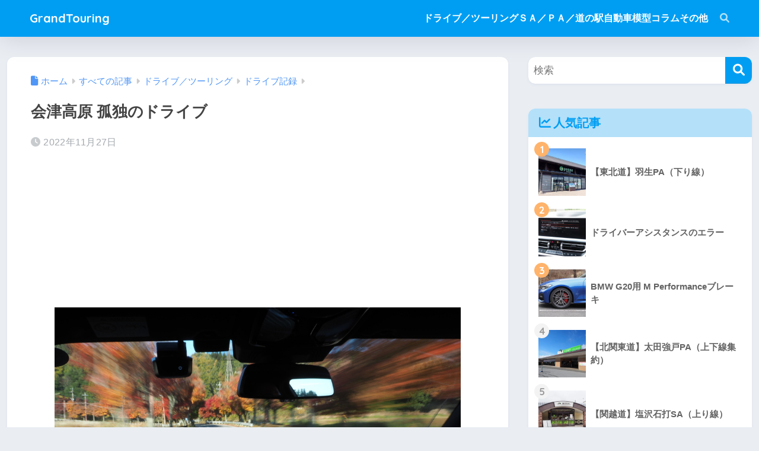

--- FILE ---
content_type: text/html; charset=UTF-8
request_url: https://spasszufahren.com/20221111-2/
body_size: 19494
content:

<!DOCTYPE html>
<html lang="ja">
<head>
  <meta charset="utf-8">
  <meta http-equiv="X-UA-Compatible" content="IE=edge">
  <meta name="HandheldFriendly" content="True">
  <meta name="MobileOptimized" content="320">
  <meta name="viewport" content="width=device-width, initial-scale=1, viewport-fit=cover"/>
  <meta name="msapplication-TileColor" content="#1C81E6">
  <meta name="theme-color" content="#1C81E6">
  <link rel="pingback" href="https://spasszufahren.com/xmlrpc.php">
  <title>会津高原 孤独のドライブ | GrandTouring</title>
<meta name='robots' content='max-image-preview:large' />
<link rel='dns-prefetch' href='//fonts.googleapis.com' />
<link rel='dns-prefetch' href='//use.fontawesome.com' />
<link rel="alternate" type="application/rss+xml" title="GrandTouring &raquo; フィード" href="https://spasszufahren.com/feed/" />
<link rel="alternate" type="application/rss+xml" title="GrandTouring &raquo; コメントフィード" href="https://spasszufahren.com/comments/feed/" />
<link rel="alternate" title="oEmbed (JSON)" type="application/json+oembed" href="https://spasszufahren.com/wp-json/oembed/1.0/embed?url=https%3A%2F%2Fspasszufahren.com%2F20221111-2%2F" />
<link rel="alternate" title="oEmbed (XML)" type="text/xml+oembed" href="https://spasszufahren.com/wp-json/oembed/1.0/embed?url=https%3A%2F%2Fspasszufahren.com%2F20221111-2%2F&#038;format=xml" />
<style id='wp-img-auto-sizes-contain-inline-css' type='text/css'>
img:is([sizes=auto i],[sizes^="auto," i]){contain-intrinsic-size:3000px 1500px}
/*# sourceURL=wp-img-auto-sizes-contain-inline-css */
</style>
<link rel='stylesheet' id='sng-stylesheet-css' href='https://spasszufahren.com/wp-content/themes/sango-theme/style.css?version=3.11.7' type='text/css' media='all' />
<link rel='stylesheet' id='sng-option-css' href='https://spasszufahren.com/wp-content/themes/sango-theme/entry-option.css?version=3.11.7' type='text/css' media='all' />
<link rel='stylesheet' id='sng-old-css-css' href='https://spasszufahren.com/wp-content/themes/sango-theme/style-old.css?version=3.11.7' type='text/css' media='all' />
<link rel='stylesheet' id='sango_theme_gutenberg-style-css' href='https://spasszufahren.com/wp-content/themes/sango-theme/library/gutenberg/dist/build/style-blocks.css?version=3.11.7' type='text/css' media='all' />
<style id='sango_theme_gutenberg-style-inline-css' type='text/css'>
:root{--sgb-main-color:#009EF3;--sgb-pastel-color:#b4e0fa;--sgb-accent-color:#ffb36b;--sgb-widget-title-color:#009EF3;--sgb-widget-title-bg-color:#b4e0fa;--sgb-bg-color:#eaedf2;--wp--preset--color--sango-main:var(--sgb-main-color);--wp--preset--color--sango-pastel:var(--sgb-pastel-color);--wp--preset--color--sango-accent:var(--sgb-accent-color)}
/*# sourceURL=sango_theme_gutenberg-style-inline-css */
</style>
<link rel='stylesheet' id='sng-googlefonts-css' href='https://fonts.googleapis.com/css?family=Quicksand%3A500%2C700&#038;display=swap' type='text/css' media='all' />
<link rel='stylesheet' id='sng-fontawesome-css' href='https://use.fontawesome.com/releases/v6.1.1/css/all.css' type='text/css' media='all' />
<style id='wp-emoji-styles-inline-css' type='text/css'>

	img.wp-smiley, img.emoji {
		display: inline !important;
		border: none !important;
		box-shadow: none !important;
		height: 1em !important;
		width: 1em !important;
		margin: 0 0.07em !important;
		vertical-align: -0.1em !important;
		background: none !important;
		padding: 0 !important;
	}
/*# sourceURL=wp-emoji-styles-inline-css */
</style>
<link rel='stylesheet' id='wp-block-library-css' href='https://spasszufahren.com/wp-includes/css/dist/block-library/style.min.css?ver=6.9' type='text/css' media='all' />
<style id='filebird-block-filebird-gallery-style-inline-css' type='text/css'>
ul.filebird-block-filebird-gallery{margin:auto!important;padding:0!important;width:100%}ul.filebird-block-filebird-gallery.layout-grid{display:grid;grid-gap:20px;align-items:stretch;grid-template-columns:repeat(var(--columns),1fr);justify-items:stretch}ul.filebird-block-filebird-gallery.layout-grid li img{border:1px solid #ccc;box-shadow:2px 2px 6px 0 rgba(0,0,0,.3);height:100%;max-width:100%;-o-object-fit:cover;object-fit:cover;width:100%}ul.filebird-block-filebird-gallery.layout-masonry{-moz-column-count:var(--columns);-moz-column-gap:var(--space);column-gap:var(--space);-moz-column-width:var(--min-width);columns:var(--min-width) var(--columns);display:block;overflow:auto}ul.filebird-block-filebird-gallery.layout-masonry li{margin-bottom:var(--space)}ul.filebird-block-filebird-gallery li{list-style:none}ul.filebird-block-filebird-gallery li figure{height:100%;margin:0;padding:0;position:relative;width:100%}ul.filebird-block-filebird-gallery li figure figcaption{background:linear-gradient(0deg,rgba(0,0,0,.7),rgba(0,0,0,.3) 70%,transparent);bottom:0;box-sizing:border-box;color:#fff;font-size:.8em;margin:0;max-height:100%;overflow:auto;padding:3em .77em .7em;position:absolute;text-align:center;width:100%;z-index:2}ul.filebird-block-filebird-gallery li figure figcaption a{color:inherit}

/*# sourceURL=https://spasszufahren.com/wp-content/plugins/filebird/blocks/filebird-gallery/build/style-index.css */
</style>
<style id='global-styles-inline-css' type='text/css'>
:root{--wp--preset--aspect-ratio--square: 1;--wp--preset--aspect-ratio--4-3: 4/3;--wp--preset--aspect-ratio--3-4: 3/4;--wp--preset--aspect-ratio--3-2: 3/2;--wp--preset--aspect-ratio--2-3: 2/3;--wp--preset--aspect-ratio--16-9: 16/9;--wp--preset--aspect-ratio--9-16: 9/16;--wp--preset--color--black: #000000;--wp--preset--color--cyan-bluish-gray: #abb8c3;--wp--preset--color--white: #ffffff;--wp--preset--color--pale-pink: #f78da7;--wp--preset--color--vivid-red: #cf2e2e;--wp--preset--color--luminous-vivid-orange: #ff6900;--wp--preset--color--luminous-vivid-amber: #fcb900;--wp--preset--color--light-green-cyan: #7bdcb5;--wp--preset--color--vivid-green-cyan: #00d084;--wp--preset--color--pale-cyan-blue: #8ed1fc;--wp--preset--color--vivid-cyan-blue: #0693e3;--wp--preset--color--vivid-purple: #9b51e0;--wp--preset--color--sango-main: var(--sgb-main-color);--wp--preset--color--sango-pastel: var(--sgb-pastel-color);--wp--preset--color--sango-accent: var(--sgb-accent-color);--wp--preset--color--sango-blue: #009EF3;--wp--preset--color--sango-orange: #ffb36b;--wp--preset--color--sango-red: #f88080;--wp--preset--color--sango-green: #90d581;--wp--preset--color--sango-black: #333;--wp--preset--color--sango-gray: gray;--wp--preset--color--sango-silver: whitesmoke;--wp--preset--color--sango-light-blue: #b4e0fa;--wp--preset--color--sango-light-red: #ffebeb;--wp--preset--color--sango-light-orange: #fff9e6;--wp--preset--gradient--vivid-cyan-blue-to-vivid-purple: linear-gradient(135deg,rgb(6,147,227) 0%,rgb(155,81,224) 100%);--wp--preset--gradient--light-green-cyan-to-vivid-green-cyan: linear-gradient(135deg,rgb(122,220,180) 0%,rgb(0,208,130) 100%);--wp--preset--gradient--luminous-vivid-amber-to-luminous-vivid-orange: linear-gradient(135deg,rgb(252,185,0) 0%,rgb(255,105,0) 100%);--wp--preset--gradient--luminous-vivid-orange-to-vivid-red: linear-gradient(135deg,rgb(255,105,0) 0%,rgb(207,46,46) 100%);--wp--preset--gradient--very-light-gray-to-cyan-bluish-gray: linear-gradient(135deg,rgb(238,238,238) 0%,rgb(169,184,195) 100%);--wp--preset--gradient--cool-to-warm-spectrum: linear-gradient(135deg,rgb(74,234,220) 0%,rgb(151,120,209) 20%,rgb(207,42,186) 40%,rgb(238,44,130) 60%,rgb(251,105,98) 80%,rgb(254,248,76) 100%);--wp--preset--gradient--blush-light-purple: linear-gradient(135deg,rgb(255,206,236) 0%,rgb(152,150,240) 100%);--wp--preset--gradient--blush-bordeaux: linear-gradient(135deg,rgb(254,205,165) 0%,rgb(254,45,45) 50%,rgb(107,0,62) 100%);--wp--preset--gradient--luminous-dusk: linear-gradient(135deg,rgb(255,203,112) 0%,rgb(199,81,192) 50%,rgb(65,88,208) 100%);--wp--preset--gradient--pale-ocean: linear-gradient(135deg,rgb(255,245,203) 0%,rgb(182,227,212) 50%,rgb(51,167,181) 100%);--wp--preset--gradient--electric-grass: linear-gradient(135deg,rgb(202,248,128) 0%,rgb(113,206,126) 100%);--wp--preset--gradient--midnight: linear-gradient(135deg,rgb(2,3,129) 0%,rgb(40,116,252) 100%);--wp--preset--font-size--small: 13px;--wp--preset--font-size--medium: 20px;--wp--preset--font-size--large: 36px;--wp--preset--font-size--x-large: 42px;--wp--preset--font-family--default: "Helvetica", "Arial", "Hiragino Kaku Gothic ProN", "Hiragino Sans", YuGothic, "Yu Gothic", "メイリオ", Meiryo, sans-serif;--wp--preset--font-family--notosans: "Noto Sans JP", var(--wp--preset--font-family--default);--wp--preset--font-family--mplusrounded: "M PLUS Rounded 1c", var(--wp--preset--font-family--default);--wp--preset--font-family--dfont: "Quicksand", var(--wp--preset--font-family--default);--wp--preset--spacing--20: 0.44rem;--wp--preset--spacing--30: 0.67rem;--wp--preset--spacing--40: 1rem;--wp--preset--spacing--50: 1.5rem;--wp--preset--spacing--60: 2.25rem;--wp--preset--spacing--70: 3.38rem;--wp--preset--spacing--80: 5.06rem;--wp--preset--shadow--natural: 6px 6px 9px rgba(0, 0, 0, 0.2);--wp--preset--shadow--deep: 12px 12px 50px rgba(0, 0, 0, 0.4);--wp--preset--shadow--sharp: 6px 6px 0px rgba(0, 0, 0, 0.2);--wp--preset--shadow--outlined: 6px 6px 0px -3px rgb(255, 255, 255), 6px 6px rgb(0, 0, 0);--wp--preset--shadow--crisp: 6px 6px 0px rgb(0, 0, 0);--wp--custom--wrap--width: 92%;--wp--custom--wrap--default-width: 800px;--wp--custom--wrap--content-width: 1180px;--wp--custom--wrap--max-width: var(--wp--custom--wrap--content-width);--wp--custom--wrap--side: 30%;--wp--custom--wrap--gap: 2em;--wp--custom--wrap--mobile--padding: 16px;--wp--custom--shadow--large: 0 16px 30px -7px rgba(0, 12, 66, 0.15 );--wp--custom--shadow--large-hover: 0 40px 50px -16px rgba(0, 12, 66, 0.2 );--wp--custom--shadow--medium: 0 6px 13px -3px rgba(0, 12, 66, 0.1), 0 0px 1px rgba(0,30,100, 0.1 );--wp--custom--shadow--medium-hover: 0 12px 45px -9px rgb(0 0 0 / 23%);--wp--custom--shadow--solid: 0 1px 2px 0 rgba(24, 44, 84, 0.1), 0 1px 3px 1px rgba(24, 44, 84, 0.1);--wp--custom--shadow--solid-hover: 0 2px 4px 0 rgba(24, 44, 84, 0.1), 0 2px 8px 0 rgba(24, 44, 84, 0.1);--wp--custom--shadow--small: 0 2px 4px #4385bb12;--wp--custom--rounded--medium: 12px;--wp--custom--rounded--small: 6px;--wp--custom--widget--padding-horizontal: 18px;--wp--custom--widget--padding-vertical: 6px;--wp--custom--widget--icon-margin: 6px;--wp--custom--widget--gap: 2.5em;--wp--custom--entry--gap: 1.5rem;--wp--custom--entry--gap-mobile: 1rem;--wp--custom--entry--border-color: #eaedf2;--wp--custom--animation--fade-in: fadeIn 0.7s ease 0s 1 normal;--wp--custom--animation--header: fadeHeader 1s ease 0s 1 normal;--wp--custom--transition--default: 0.3s ease-in-out;--wp--custom--totop--opacity: 0.6;--wp--custom--totop--right: 18px;--wp--custom--totop--bottom: 20px;--wp--custom--totop--mobile--right: 16px;--wp--custom--totop--mobile--bottom: 10px;--wp--custom--toc--button--opacity: 0.6;--wp--custom--footer--column-gap: 40px;}:root { --wp--style--global--content-size: 900px;--wp--style--global--wide-size: 980px; }:where(body) { margin: 0; }.wp-site-blocks > .alignleft { float: left; margin-right: 2em; }.wp-site-blocks > .alignright { float: right; margin-left: 2em; }.wp-site-blocks > .aligncenter { justify-content: center; margin-left: auto; margin-right: auto; }:where(.wp-site-blocks) > * { margin-block-start: 1.5rem; margin-block-end: 0; }:where(.wp-site-blocks) > :first-child { margin-block-start: 0; }:where(.wp-site-blocks) > :last-child { margin-block-end: 0; }:root { --wp--style--block-gap: 1.5rem; }:root :where(.is-layout-flow) > :first-child{margin-block-start: 0;}:root :where(.is-layout-flow) > :last-child{margin-block-end: 0;}:root :where(.is-layout-flow) > *{margin-block-start: 1.5rem;margin-block-end: 0;}:root :where(.is-layout-constrained) > :first-child{margin-block-start: 0;}:root :where(.is-layout-constrained) > :last-child{margin-block-end: 0;}:root :where(.is-layout-constrained) > *{margin-block-start: 1.5rem;margin-block-end: 0;}:root :where(.is-layout-flex){gap: 1.5rem;}:root :where(.is-layout-grid){gap: 1.5rem;}.is-layout-flow > .alignleft{float: left;margin-inline-start: 0;margin-inline-end: 2em;}.is-layout-flow > .alignright{float: right;margin-inline-start: 2em;margin-inline-end: 0;}.is-layout-flow > .aligncenter{margin-left: auto !important;margin-right: auto !important;}.is-layout-constrained > .alignleft{float: left;margin-inline-start: 0;margin-inline-end: 2em;}.is-layout-constrained > .alignright{float: right;margin-inline-start: 2em;margin-inline-end: 0;}.is-layout-constrained > .aligncenter{margin-left: auto !important;margin-right: auto !important;}.is-layout-constrained > :where(:not(.alignleft):not(.alignright):not(.alignfull)){max-width: var(--wp--style--global--content-size);margin-left: auto !important;margin-right: auto !important;}.is-layout-constrained > .alignwide{max-width: var(--wp--style--global--wide-size);}body .is-layout-flex{display: flex;}.is-layout-flex{flex-wrap: wrap;align-items: center;}.is-layout-flex > :is(*, div){margin: 0;}body .is-layout-grid{display: grid;}.is-layout-grid > :is(*, div){margin: 0;}body{font-family: var(--sgb-font-family);padding-top: 0px;padding-right: 0px;padding-bottom: 0px;padding-left: 0px;}a:where(:not(.wp-element-button)){text-decoration: underline;}:root :where(.wp-element-button, .wp-block-button__link){background-color: #32373c;border-width: 0;color: #fff;font-family: inherit;font-size: inherit;font-style: inherit;font-weight: inherit;letter-spacing: inherit;line-height: inherit;padding-top: calc(0.667em + 2px);padding-right: calc(1.333em + 2px);padding-bottom: calc(0.667em + 2px);padding-left: calc(1.333em + 2px);text-decoration: none;text-transform: inherit;}.has-black-color{color: var(--wp--preset--color--black) !important;}.has-cyan-bluish-gray-color{color: var(--wp--preset--color--cyan-bluish-gray) !important;}.has-white-color{color: var(--wp--preset--color--white) !important;}.has-pale-pink-color{color: var(--wp--preset--color--pale-pink) !important;}.has-vivid-red-color{color: var(--wp--preset--color--vivid-red) !important;}.has-luminous-vivid-orange-color{color: var(--wp--preset--color--luminous-vivid-orange) !important;}.has-luminous-vivid-amber-color{color: var(--wp--preset--color--luminous-vivid-amber) !important;}.has-light-green-cyan-color{color: var(--wp--preset--color--light-green-cyan) !important;}.has-vivid-green-cyan-color{color: var(--wp--preset--color--vivid-green-cyan) !important;}.has-pale-cyan-blue-color{color: var(--wp--preset--color--pale-cyan-blue) !important;}.has-vivid-cyan-blue-color{color: var(--wp--preset--color--vivid-cyan-blue) !important;}.has-vivid-purple-color{color: var(--wp--preset--color--vivid-purple) !important;}.has-sango-main-color{color: var(--wp--preset--color--sango-main) !important;}.has-sango-pastel-color{color: var(--wp--preset--color--sango-pastel) !important;}.has-sango-accent-color{color: var(--wp--preset--color--sango-accent) !important;}.has-sango-blue-color{color: var(--wp--preset--color--sango-blue) !important;}.has-sango-orange-color{color: var(--wp--preset--color--sango-orange) !important;}.has-sango-red-color{color: var(--wp--preset--color--sango-red) !important;}.has-sango-green-color{color: var(--wp--preset--color--sango-green) !important;}.has-sango-black-color{color: var(--wp--preset--color--sango-black) !important;}.has-sango-gray-color{color: var(--wp--preset--color--sango-gray) !important;}.has-sango-silver-color{color: var(--wp--preset--color--sango-silver) !important;}.has-sango-light-blue-color{color: var(--wp--preset--color--sango-light-blue) !important;}.has-sango-light-red-color{color: var(--wp--preset--color--sango-light-red) !important;}.has-sango-light-orange-color{color: var(--wp--preset--color--sango-light-orange) !important;}.has-black-background-color{background-color: var(--wp--preset--color--black) !important;}.has-cyan-bluish-gray-background-color{background-color: var(--wp--preset--color--cyan-bluish-gray) !important;}.has-white-background-color{background-color: var(--wp--preset--color--white) !important;}.has-pale-pink-background-color{background-color: var(--wp--preset--color--pale-pink) !important;}.has-vivid-red-background-color{background-color: var(--wp--preset--color--vivid-red) !important;}.has-luminous-vivid-orange-background-color{background-color: var(--wp--preset--color--luminous-vivid-orange) !important;}.has-luminous-vivid-amber-background-color{background-color: var(--wp--preset--color--luminous-vivid-amber) !important;}.has-light-green-cyan-background-color{background-color: var(--wp--preset--color--light-green-cyan) !important;}.has-vivid-green-cyan-background-color{background-color: var(--wp--preset--color--vivid-green-cyan) !important;}.has-pale-cyan-blue-background-color{background-color: var(--wp--preset--color--pale-cyan-blue) !important;}.has-vivid-cyan-blue-background-color{background-color: var(--wp--preset--color--vivid-cyan-blue) !important;}.has-vivid-purple-background-color{background-color: var(--wp--preset--color--vivid-purple) !important;}.has-sango-main-background-color{background-color: var(--wp--preset--color--sango-main) !important;}.has-sango-pastel-background-color{background-color: var(--wp--preset--color--sango-pastel) !important;}.has-sango-accent-background-color{background-color: var(--wp--preset--color--sango-accent) !important;}.has-sango-blue-background-color{background-color: var(--wp--preset--color--sango-blue) !important;}.has-sango-orange-background-color{background-color: var(--wp--preset--color--sango-orange) !important;}.has-sango-red-background-color{background-color: var(--wp--preset--color--sango-red) !important;}.has-sango-green-background-color{background-color: var(--wp--preset--color--sango-green) !important;}.has-sango-black-background-color{background-color: var(--wp--preset--color--sango-black) !important;}.has-sango-gray-background-color{background-color: var(--wp--preset--color--sango-gray) !important;}.has-sango-silver-background-color{background-color: var(--wp--preset--color--sango-silver) !important;}.has-sango-light-blue-background-color{background-color: var(--wp--preset--color--sango-light-blue) !important;}.has-sango-light-red-background-color{background-color: var(--wp--preset--color--sango-light-red) !important;}.has-sango-light-orange-background-color{background-color: var(--wp--preset--color--sango-light-orange) !important;}.has-black-border-color{border-color: var(--wp--preset--color--black) !important;}.has-cyan-bluish-gray-border-color{border-color: var(--wp--preset--color--cyan-bluish-gray) !important;}.has-white-border-color{border-color: var(--wp--preset--color--white) !important;}.has-pale-pink-border-color{border-color: var(--wp--preset--color--pale-pink) !important;}.has-vivid-red-border-color{border-color: var(--wp--preset--color--vivid-red) !important;}.has-luminous-vivid-orange-border-color{border-color: var(--wp--preset--color--luminous-vivid-orange) !important;}.has-luminous-vivid-amber-border-color{border-color: var(--wp--preset--color--luminous-vivid-amber) !important;}.has-light-green-cyan-border-color{border-color: var(--wp--preset--color--light-green-cyan) !important;}.has-vivid-green-cyan-border-color{border-color: var(--wp--preset--color--vivid-green-cyan) !important;}.has-pale-cyan-blue-border-color{border-color: var(--wp--preset--color--pale-cyan-blue) !important;}.has-vivid-cyan-blue-border-color{border-color: var(--wp--preset--color--vivid-cyan-blue) !important;}.has-vivid-purple-border-color{border-color: var(--wp--preset--color--vivid-purple) !important;}.has-sango-main-border-color{border-color: var(--wp--preset--color--sango-main) !important;}.has-sango-pastel-border-color{border-color: var(--wp--preset--color--sango-pastel) !important;}.has-sango-accent-border-color{border-color: var(--wp--preset--color--sango-accent) !important;}.has-sango-blue-border-color{border-color: var(--wp--preset--color--sango-blue) !important;}.has-sango-orange-border-color{border-color: var(--wp--preset--color--sango-orange) !important;}.has-sango-red-border-color{border-color: var(--wp--preset--color--sango-red) !important;}.has-sango-green-border-color{border-color: var(--wp--preset--color--sango-green) !important;}.has-sango-black-border-color{border-color: var(--wp--preset--color--sango-black) !important;}.has-sango-gray-border-color{border-color: var(--wp--preset--color--sango-gray) !important;}.has-sango-silver-border-color{border-color: var(--wp--preset--color--sango-silver) !important;}.has-sango-light-blue-border-color{border-color: var(--wp--preset--color--sango-light-blue) !important;}.has-sango-light-red-border-color{border-color: var(--wp--preset--color--sango-light-red) !important;}.has-sango-light-orange-border-color{border-color: var(--wp--preset--color--sango-light-orange) !important;}.has-vivid-cyan-blue-to-vivid-purple-gradient-background{background: var(--wp--preset--gradient--vivid-cyan-blue-to-vivid-purple) !important;}.has-light-green-cyan-to-vivid-green-cyan-gradient-background{background: var(--wp--preset--gradient--light-green-cyan-to-vivid-green-cyan) !important;}.has-luminous-vivid-amber-to-luminous-vivid-orange-gradient-background{background: var(--wp--preset--gradient--luminous-vivid-amber-to-luminous-vivid-orange) !important;}.has-luminous-vivid-orange-to-vivid-red-gradient-background{background: var(--wp--preset--gradient--luminous-vivid-orange-to-vivid-red) !important;}.has-very-light-gray-to-cyan-bluish-gray-gradient-background{background: var(--wp--preset--gradient--very-light-gray-to-cyan-bluish-gray) !important;}.has-cool-to-warm-spectrum-gradient-background{background: var(--wp--preset--gradient--cool-to-warm-spectrum) !important;}.has-blush-light-purple-gradient-background{background: var(--wp--preset--gradient--blush-light-purple) !important;}.has-blush-bordeaux-gradient-background{background: var(--wp--preset--gradient--blush-bordeaux) !important;}.has-luminous-dusk-gradient-background{background: var(--wp--preset--gradient--luminous-dusk) !important;}.has-pale-ocean-gradient-background{background: var(--wp--preset--gradient--pale-ocean) !important;}.has-electric-grass-gradient-background{background: var(--wp--preset--gradient--electric-grass) !important;}.has-midnight-gradient-background{background: var(--wp--preset--gradient--midnight) !important;}.has-small-font-size{font-size: var(--wp--preset--font-size--small) !important;}.has-medium-font-size{font-size: var(--wp--preset--font-size--medium) !important;}.has-large-font-size{font-size: var(--wp--preset--font-size--large) !important;}.has-x-large-font-size{font-size: var(--wp--preset--font-size--x-large) !important;}.has-default-font-family{font-family: var(--wp--preset--font-family--default) !important;}.has-notosans-font-family{font-family: var(--wp--preset--font-family--notosans) !important;}.has-mplusrounded-font-family{font-family: var(--wp--preset--font-family--mplusrounded) !important;}.has-dfont-font-family{font-family: var(--wp--preset--font-family--dfont) !important;}
:root :where(.wp-block-button .wp-block-button__link){background-color: var(--wp--preset--color--sango-main);border-radius: var(--wp--custom--rounded--medium);color: #fff;font-size: 18px;font-weight: 600;padding-top: 0.4em;padding-right: 1.3em;padding-bottom: 0.4em;padding-left: 1.3em;}
:root :where(.wp-block-pullquote){font-size: 1.5em;line-height: 1.6;}
/*# sourceURL=global-styles-inline-css */
</style>
<link rel='stylesheet' id='toc-screen-css' href='https://spasszufahren.com/wp-content/plugins/table-of-contents-plus/screen.min.css' type='text/css' media='all' />
<link rel='stylesheet' id='wpccp-css' href='https://spasszufahren.com/wp-content/plugins/wp-content-copy-protection/assets/css/style.min.css' type='text/css' media='all' />
<link rel='stylesheet' id='child-style-css' href='https://spasszufahren.com/wp-content/themes/sango-theme-child/style.css' type='text/css' media='all' />
<script type="text/javascript" src="https://spasszufahren.com/wp-includes/js/jquery/jquery.min.js?ver=3.7.1" id="jquery-core-js"></script>
<script type="text/javascript" src="https://spasszufahren.com/wp-includes/js/jquery/jquery-migrate.min.js?ver=3.4.1" id="jquery-migrate-js"></script>
<link rel="https://api.w.org/" href="https://spasszufahren.com/wp-json/" /><link rel="alternate" title="JSON" type="application/json" href="https://spasszufahren.com/wp-json/wp/v2/posts/6754" /><link rel="EditURI" type="application/rsd+xml" title="RSD" href="https://spasszufahren.com/xmlrpc.php?rsd" />
<link rel="canonical" href="https://spasszufahren.com/20221111-2/" />
<link rel='shortlink' href='https://spasszufahren.com/?p=6754' />
<meta property="og:title" content="会津高原 孤独のドライブ" />
<meta property="og:description" content="平日の朝、仕事に向かうクルマに紛れ国道400号を塩原温泉方面へと走るBMW。しかし温泉街に用などないのでそのまま通過。休日の午前中などは観光目的のクルマで流れが悪い国道も平日の朝となれば違うようで、自分のペースでBMWを ... " />
<meta property="og:type" content="article" />
<meta property="og:url" content="https://spasszufahren.com/20221111-2/" />
<meta property="og:image" content="https://spasszufahren.com/wp-content/uploads/2022/11/20221111-274.jpg" />
<meta name="thumbnail" content="https://spasszufahren.com/wp-content/uploads/2022/11/20221111-274.jpg" />
<meta property="og:site_name" content="GrandTouring" />
<meta name="twitter:card" content="summary_large_image" />
<script data-ad-client="ca-pub-3360198181500206" async src="https://pagead2.googlesyndication.com/pagead/js/adsbygoogle.js"></script>

<meta name="google-site-verification" content="ghzLeEFmtAHcBSJLCk9nf5Qmbky8JSDDZpZCzZS7Gfk" /><!-- gtag.js -->
<script async src="https://www.googletagmanager.com/gtag/js?id=G-MK1QKKH547"></script>
<script>
	window.dataLayer = window.dataLayer || [];
	function gtag(){dataLayer.push(arguments);}
	gtag('js', new Date());
	gtag('config', 'G-MK1QKKH547');
</script>
<link rel="icon" href="https://spasszufahren.com/wp-content/uploads/2021/01/Favicon-03-50x50.ico" sizes="32x32" />
<link rel="icon" href="https://spasszufahren.com/wp-content/uploads/2021/01/Favicon-03.ico" sizes="192x192" />
<link rel="apple-touch-icon" href="https://spasszufahren.com/wp-content/uploads/2021/01/Favicon-03.ico" />
<meta name="msapplication-TileImage" content="https://spasszufahren.com/wp-content/uploads/2021/01/Favicon-03.ico" />
		<style type="text/css" id="wp-custom-css">
			.entry-content p a,
.entry-content li a {
  text-decoration: none;
｝		</style>
		<style> a{color:#4f96f6}.header, .drawer__title{background-color:#009EF3}#logo a{color:#FFF}.desktop-nav li a , .mobile-nav li a, #drawer__open, .header-search__open, .drawer__title{color:#FFF}.drawer__title__close span, .drawer__title__close span:before{background:#FFF}.desktop-nav li:after{background:#FFF}.mobile-nav .current-menu-item{border-bottom-color:#FFF}.widgettitle, .sidebar .wp-block-group h2, .drawer .wp-block-group h2{color:#009EF3;background-color:#b4e0fa}#footer-menu a, .copyright{color:#FFF}#footer-menu{background-color:#009EF3}.footer{background-color:#e0e4eb}.footer, .footer a, .footer .widget ul li a{color:#3c3c3c}body{font-size:100%}@media only screen and (min-width:481px){body{font-size:107%}}@media only screen and (min-width:1030px){body{font-size:107%}}.totop{background:#009EF3}.header-info a{color:#FFF;background:linear-gradient(95deg, #738bff, #85e3ec)}.fixed-menu ul{background:#FFF}.fixed-menu a{color:#a2a7ab}.fixed-menu .current-menu-item a, .fixed-menu ul li a.active{color:#009EF3}.post-tab{background:#FFF}.post-tab > div{color:#a7a7a7}body{--sgb-font-family:var(--wp--preset--font-family--default)}#fixed_sidebar{top:0px}:target{scroll-margin-top:0px}.Threads:before{background-image:url("https://spasszufahren.com/wp-content/themes/sango-theme/library/images/threads.svg")}.profile-sns li .Threads:before{background-image:url("https://spasszufahren.com/wp-content/themes/sango-theme/library/images/threads-outline.svg")}.X:before, .follow-x::before{background-image:url("https://spasszufahren.com/wp-content/themes/sango-theme/library/images/x-circle.svg")}</style><style>.entry-header .post-thumbnail{display:none!important}</style>
<div align="center">
	<noscript>
		<div style="position:fixed; top:0px; left:0px; z-index:3000; height:100%; width:100%; background-color:#FFFFFF">
			<br/><br/>
			<div style="font-family: Tahoma; font-size: 14px; background-color:#FFFFCC; border: 1pt solid Black; padding: 10pt;">
				Sorry, you have Javascript Disabled! To see this page as it is meant to appear, please enable your Javascript!
			</div>
		</div>
	</noscript>
</div>
<style>#sgb-css-id-1 {
	max-width: var(--wp--custom--wrap--content-width);
	margin: 0 auto;
}</style><style>#sgb-css-id-2 .topbar {
    padding-left: var(--wp--custom--wrap--mobile--padding);
    padding-right: var(--wp--custom--wrap--mobile--padding);
}

#sgb-css-id-2 p {
	padding: .1em;
}

@media (max-width: 768px) {
#sgb-css-id-2 	.wp-block-site-tagline {
		text-align: center;
}
}</style>
</head>
<body class="wp-singular post-template-default single single-post postid-6754 single-format-standard wp-theme-sango-theme wp-child-theme-sango-theme-child fa5">
    <div id="container" class="container"> 
  		<div id="sgb-css-id-2" >
<div class="wp-block-group alignfull topbar has-background is-layout-flow wp-block-group-is-layout-flow" style="background-color:#f1f9ff"><div id="sgb-css-id-1" >
<div class="wp-block-group alignfull is-layout-flow wp-block-group-is-layout-flow"></div>
</div></div>
</div>


<header class="sgb-header sgb-header--sticky sgb-header--has-search sgb-header--has-mobile-search sgb-header--has-title" style="background-color: #009EF3;color: #fff;--sgb--header--nav-color: #fff;--sgb--header--title-color: #fff;">
        
        <div class="header-search">
		<input type="checkbox" class="header-search__input" id="header-search-input" onclick="document.querySelector('.header-search__modal .searchform__input').focus()">
	<label class="header-search__close" for="header-search-input"></label>
	<div class="header-search__modal">
	
<form role="search" method="get" class="searchform" action="https://spasszufahren.com/">
  <div>
    <input type="search" class="searchform__input" name="s" value="" placeholder="&#26908;&#32034;">
    <button type="submit" class="searchform__submit" aria-label="&#26908;&#32034;"><i class="fas fa-search" aria-hidden="true"></i></button>
  </div>
</form>

	</div>
</div>
        <div class="sgb-header__inner sgb-header__inner--default">
          

<div class="wp-block-sgb-header-logo"><div class="sgb-site-branding"><div class="sgb-site-title">

<div class="wp-block-site-title has-medium-font-size"><a href="https://spasszufahren.com" target="_self" rel="home">GrandTouring</a></div></div></div></div>



<div class="wp-block-sgb-header-navigation"><div class="sgb-header-nav-pc-wrapper"><nav class="wp-block-navigation is-layout-flex wp-block-navigation-is-layout-flex" aria-label="TOP&#12506;&#12540;&#12472;&#19978;&#37096;"><ul class="wp-block-navigation__container  wp-block-navigation"><li data-wp-context='{ "submenuOpenedBy": { "click": false, "hover": false, "focus": false }, "type": "submenu", "modal": null, "previousFocus": null }' data-wp-interactive="core/navigation" data-wp-on--focusout="actions.handleMenuFocusout" data-wp-on--keydown="actions.handleMenuKeydown" data-wp-on--mouseenter="actions.openMenuOnHover" data-wp-on--mouseleave="actions.closeMenuOnHover" data-wp-watch="callbacks.initMenu" tabindex="-1" class="wp-block-navigation-item has-child open-on-hover-click wp-block-navigation-submenu"><a class="wp-block-navigation-item__content" href="https://spasszufahren.com/category/all-entry/drive/"><span class="wp-block-navigation-item__label">&#12489;&#12521;&#12452;&#12502;&#65295;&#12484;&#12540;&#12522;&#12531;&#12464;</span></a><button data-wp-bind--aria-expanded="state.isMenuOpen" data-wp-on--click="actions.toggleMenuOnClick" aria-label="&#12489;&#12521;&#12452;&#12502;&#65295;&#12484;&#12540;&#12522;&#12531;&#12464;&#12398;&#12469;&#12502;&#12513;&#12491;&#12517;&#12540;" class="wp-block-navigation__submenu-icon wp-block-navigation-submenu__toggle"><svg xmlns="http://www.w3.org/2000/svg" width="12" height="12" viewbox="0 0 12 12" fill="none" aria-hidden="true" focusable="false"><path d="M1.50002 4L6.00002 8L10.5 4" stroke-width="1.5"></path></svg></button><ul data-wp-on--focus="actions.openMenuOnFocus" class="wp-block-navigation__submenu-container wp-block-navigation-submenu"><li class=" wp-block-navigation-item wp-block-navigation-link"><a class="wp-block-navigation-item__content" href="https://spasszufahren.com/category/all-entry/drive/gourmet/"><span class="wp-block-navigation-item__label">&#12489;&#12521;&#12417;&#12375;</span></a></li><li class=" wp-block-navigation-item wp-block-navigation-link"><a class="wp-block-navigation-item__content" href="https://spasszufahren.com/category/all-entry/drive/drive-log/"><span class="wp-block-navigation-item__label">&#12489;&#12521;&#12452;&#12502;&#35352;&#37682;</span></a></li></ul></li><li data-wp-context='{ "submenuOpenedBy": { "click": false, "hover": false, "focus": false }, "type": "submenu", "modal": null, "previousFocus": null }' data-wp-interactive="core/navigation" data-wp-on--focusout="actions.handleMenuFocusout" data-wp-on--keydown="actions.handleMenuKeydown" data-wp-on--mouseenter="actions.openMenuOnHover" data-wp-on--mouseleave="actions.closeMenuOnHover" data-wp-watch="callbacks.initMenu" tabindex="-1" class="wp-block-navigation-item has-child open-on-hover-click wp-block-navigation-submenu"><a class="wp-block-navigation-item__content" href="https://spasszufahren.com/category/all-entry/sa-pa-michinoeki/"><span class="wp-block-navigation-item__label">&#65331;&#65313;&#65295;&#65328;&#65313;&#65295;&#36947;&#12398;&#39365;</span></a><button data-wp-bind--aria-expanded="state.isMenuOpen" data-wp-on--click="actions.toggleMenuOnClick" aria-label="&#65331;&#65313;&#65295;&#65328;&#65313;&#65295;&#36947;&#12398;&#39365;&#12398;&#12469;&#12502;&#12513;&#12491;&#12517;&#12540;" class="wp-block-navigation__submenu-icon wp-block-navigation-submenu__toggle"><svg xmlns="http://www.w3.org/2000/svg" width="12" height="12" viewbox="0 0 12 12" fill="none" aria-hidden="true" focusable="false"><path d="M1.50002 4L6.00002 8L10.5 4" stroke-width="1.5"></path></svg></button><ul data-wp-on--focus="actions.openMenuOnFocus" class="wp-block-navigation__submenu-container wp-block-navigation-submenu"><li class=" wp-block-navigation-item wp-block-navigation-link"><a class="wp-block-navigation-item__content" href="https://spasszufahren.com/category/all-entry/sa-pa-michinoeki/sa%ef%bc%8fpa/"><span class="wp-block-navigation-item__label">SA&#65295;PA</span></a></li><li class=" wp-block-navigation-item wp-block-navigation-link"><a class="wp-block-navigation-item__content" href="https://spasszufahren.com/category/all-entry/sa-pa-michinoeki/michinoeki/"><span class="wp-block-navigation-item__label">&#36947;&#12398;&#39365;</span></a></li></ul></li><li data-wp-context='{ "submenuOpenedBy": { "click": false, "hover": false, "focus": false }, "type": "submenu", "modal": null, "previousFocus": null }' data-wp-interactive="core/navigation" data-wp-on--focusout="actions.handleMenuFocusout" data-wp-on--keydown="actions.handleMenuKeydown" data-wp-on--mouseenter="actions.openMenuOnHover" data-wp-on--mouseleave="actions.closeMenuOnHover" data-wp-watch="callbacks.initMenu" tabindex="-1" class="wp-block-navigation-item has-child open-on-hover-click wp-block-navigation-submenu"><a class="wp-block-navigation-item__content" href="https://spasszufahren.com/category/all-entry/modelcar/"><span class="wp-block-navigation-item__label">&#33258;&#21205;&#36554;&#27169;&#22411;</span></a><button data-wp-bind--aria-expanded="state.isMenuOpen" data-wp-on--click="actions.toggleMenuOnClick" aria-label="&#33258;&#21205;&#36554;&#27169;&#22411;&#12398;&#12469;&#12502;&#12513;&#12491;&#12517;&#12540;" class="wp-block-navigation__submenu-icon wp-block-navigation-submenu__toggle"><svg xmlns="http://www.w3.org/2000/svg" width="12" height="12" viewbox="0 0 12 12" fill="none" aria-hidden="true" focusable="false"><path d="M1.50002 4L6.00002 8L10.5 4" stroke-width="1.5"></path></svg></button><ul data-wp-on--focus="actions.openMenuOnFocus" class="wp-block-navigation__submenu-container wp-block-navigation-submenu"><li class=" wp-block-navigation-item wp-block-navigation-link"><a class="wp-block-navigation-item__content" href="https://spasszufahren.com/category/all-entry/modelcar/deagostini/"><span class="wp-block-navigation-item__label">DeAgostini</span></a></li><li class=" wp-block-navigation-item wp-block-navigation-link"><a class="wp-block-navigation-item__content" href="https://spasszufahren.com/category/all-entry/modelcar/ignitionmodel/"><span class="wp-block-navigation-item__label">ignition model</span></a></li><li class=" wp-block-navigation-item wp-block-navigation-link"><a class="wp-block-navigation-item__content" href="https://spasszufahren.com/category/all-entry/modelcar/tlv-neo/"><span class="wp-block-navigation-item__label">TLV-NEO</span></a></li><li class=" wp-block-navigation-item wp-block-navigation-link"><a class="wp-block-navigation-item__content" href="https://spasszufahren.com/category/all-entry/modelcar/make-up/"><span class="wp-block-navigation-item__label">MAKE-UP</span></a></li><li class=" wp-block-navigation-item wp-block-navigation-link"><a class="wp-block-navigation-item__content" href="https://spasszufahren.com/category/all-entry/modelcar/tamiya/"><span class="wp-block-navigation-item__label">TAMIYA</span></a></li><li class=" wp-block-navigation-item wp-block-navigation-link"><a class="wp-block-navigation-item__content" href="https://spasszufahren.com/category/all-entry/modelcar/mini-gt/"><span class="wp-block-navigation-item__label">MINI-GT</span></a></li></ul></li><li class=" wp-block-navigation-item wp-block-navigation-link"><a class="wp-block-navigation-item__content" href="https://spasszufahren.com/category/all-entry/column/"><span class="wp-block-navigation-item__label">&#12467;&#12521;&#12512;</span></a></li><li data-wp-context='{ "submenuOpenedBy": { "click": false, "hover": false, "focus": false }, "type": "submenu", "modal": null, "previousFocus": null }' data-wp-interactive="core/navigation" data-wp-on--focusout="actions.handleMenuFocusout" data-wp-on--keydown="actions.handleMenuKeydown" data-wp-on--mouseenter="actions.openMenuOnHover" data-wp-on--mouseleave="actions.closeMenuOnHover" data-wp-watch="callbacks.initMenu" tabindex="-1" class="wp-block-navigation-item has-child open-on-hover-click wp-block-navigation-submenu"><a class="wp-block-navigation-item__content" href="https://spasszufahren.com/category/all-entry/blog/"><span class="wp-block-navigation-item__label">&#12381;&#12398;&#20182;</span></a><button data-wp-bind--aria-expanded="state.isMenuOpen" data-wp-on--click="actions.toggleMenuOnClick" aria-label="&#12381;&#12398;&#20182;&#12398;&#12469;&#12502;&#12513;&#12491;&#12517;&#12540;" class="wp-block-navigation__submenu-icon wp-block-navigation-submenu__toggle"><svg xmlns="http://www.w3.org/2000/svg" width="12" height="12" viewbox="0 0 12 12" fill="none" aria-hidden="true" focusable="false"><path d="M1.50002 4L6.00002 8L10.5 4" stroke-width="1.5"></path></svg></button><ul data-wp-on--focus="actions.openMenuOnFocus" class="wp-block-navigation__submenu-container wp-block-navigation-submenu"><li class=" wp-block-navigation-item wp-block-navigation-link"><a class="wp-block-navigation-item__content" href="https://spasszufahren.com/category/all-entry/bmw-g20-m340i/"><span class="wp-block-navigation-item__label">BMW G20 M340i</span></a></li><li class=" wp-block-navigation-item wp-block-navigation-link"><a class="wp-block-navigation-item__content" href="https://spasszufahren.com/category/all-entry/bmw-g20-320d/"><span class="wp-block-navigation-item__label">BMW G20 320d</span></a></li><li class=" wp-block-navigation-item wp-block-navigation-link"><a class="wp-block-navigation-item__content" href="https://spasszufahren.com/category/all-entry/blog/old-blog/"><span class="wp-block-navigation-item__label">&#26087;Blog</span></a></li></ul></li></ul></nav><a href="#sng_search" class="sgb-header-search" aria-label="&#26908;&#32034;"><label for="header-search-input"><i class="fa fa-search"></i></label></a></div></div>



<div class="wp-block-sgb-header-mobile-navigation"><div class="sgb-header__mobile-nav"><nav class="wp-block-navigation is-layout-flex wp-block-navigation-is-layout-flex" aria-label="TOP&#12506;&#12540;&#12472;&#19978;&#37096; 2"><ul class="wp-block-navigation__container  wp-block-navigation"><li data-wp-context='{ "submenuOpenedBy": { "click": false, "hover": false, "focus": false }, "type": "submenu", "modal": null, "previousFocus": null }' data-wp-interactive="core/navigation" data-wp-on--focusout="actions.handleMenuFocusout" data-wp-on--keydown="actions.handleMenuKeydown" data-wp-on--mouseenter="actions.openMenuOnHover" data-wp-on--mouseleave="actions.closeMenuOnHover" data-wp-watch="callbacks.initMenu" tabindex="-1" class="wp-block-navigation-item has-child open-on-hover-click wp-block-navigation-submenu"><a class="wp-block-navigation-item__content" href="https://spasszufahren.com/category/all-entry/drive/"><span class="wp-block-navigation-item__label">&#12489;&#12521;&#12452;&#12502;&#65295;&#12484;&#12540;&#12522;&#12531;&#12464;</span></a><button data-wp-bind--aria-expanded="state.isMenuOpen" data-wp-on--click="actions.toggleMenuOnClick" aria-label="&#12489;&#12521;&#12452;&#12502;&#65295;&#12484;&#12540;&#12522;&#12531;&#12464;&#12398;&#12469;&#12502;&#12513;&#12491;&#12517;&#12540;" class="wp-block-navigation__submenu-icon wp-block-navigation-submenu__toggle"><svg xmlns="http://www.w3.org/2000/svg" width="12" height="12" viewbox="0 0 12 12" fill="none" aria-hidden="true" focusable="false"><path d="M1.50002 4L6.00002 8L10.5 4" stroke-width="1.5"></path></svg></button><ul data-wp-on--focus="actions.openMenuOnFocus" class="wp-block-navigation__submenu-container wp-block-navigation-submenu"><li class=" wp-block-navigation-item wp-block-navigation-link"><a class="wp-block-navigation-item__content" href="https://spasszufahren.com/category/all-entry/drive/gourmet/"><span class="wp-block-navigation-item__label">&#12489;&#12521;&#12417;&#12375;</span></a></li><li class=" wp-block-navigation-item wp-block-navigation-link"><a class="wp-block-navigation-item__content" href="https://spasszufahren.com/category/all-entry/drive/drive-log/"><span class="wp-block-navigation-item__label">&#12489;&#12521;&#12452;&#12502;&#35352;&#37682;</span></a></li></ul></li><li data-wp-context='{ "submenuOpenedBy": { "click": false, "hover": false, "focus": false }, "type": "submenu", "modal": null, "previousFocus": null }' data-wp-interactive="core/navigation" data-wp-on--focusout="actions.handleMenuFocusout" data-wp-on--keydown="actions.handleMenuKeydown" data-wp-on--mouseenter="actions.openMenuOnHover" data-wp-on--mouseleave="actions.closeMenuOnHover" data-wp-watch="callbacks.initMenu" tabindex="-1" class="wp-block-navigation-item has-child open-on-hover-click wp-block-navigation-submenu"><a class="wp-block-navigation-item__content" href="https://spasszufahren.com/category/all-entry/sa-pa-michinoeki/"><span class="wp-block-navigation-item__label">&#65331;&#65313;&#65295;&#65328;&#65313;&#65295;&#36947;&#12398;&#39365;</span></a><button data-wp-bind--aria-expanded="state.isMenuOpen" data-wp-on--click="actions.toggleMenuOnClick" aria-label="&#65331;&#65313;&#65295;&#65328;&#65313;&#65295;&#36947;&#12398;&#39365;&#12398;&#12469;&#12502;&#12513;&#12491;&#12517;&#12540;" class="wp-block-navigation__submenu-icon wp-block-navigation-submenu__toggle"><svg xmlns="http://www.w3.org/2000/svg" width="12" height="12" viewbox="0 0 12 12" fill="none" aria-hidden="true" focusable="false"><path d="M1.50002 4L6.00002 8L10.5 4" stroke-width="1.5"></path></svg></button><ul data-wp-on--focus="actions.openMenuOnFocus" class="wp-block-navigation__submenu-container wp-block-navigation-submenu"><li class=" wp-block-navigation-item wp-block-navigation-link"><a class="wp-block-navigation-item__content" href="https://spasszufahren.com/category/all-entry/sa-pa-michinoeki/sa%ef%bc%8fpa/"><span class="wp-block-navigation-item__label">SA&#65295;PA</span></a></li><li class=" wp-block-navigation-item wp-block-navigation-link"><a class="wp-block-navigation-item__content" href="https://spasszufahren.com/category/all-entry/sa-pa-michinoeki/michinoeki/"><span class="wp-block-navigation-item__label">&#36947;&#12398;&#39365;</span></a></li></ul></li><li data-wp-context='{ "submenuOpenedBy": { "click": false, "hover": false, "focus": false }, "type": "submenu", "modal": null, "previousFocus": null }' data-wp-interactive="core/navigation" data-wp-on--focusout="actions.handleMenuFocusout" data-wp-on--keydown="actions.handleMenuKeydown" data-wp-on--mouseenter="actions.openMenuOnHover" data-wp-on--mouseleave="actions.closeMenuOnHover" data-wp-watch="callbacks.initMenu" tabindex="-1" class="wp-block-navigation-item has-child open-on-hover-click wp-block-navigation-submenu"><a class="wp-block-navigation-item__content" href="https://spasszufahren.com/category/all-entry/modelcar/"><span class="wp-block-navigation-item__label">&#33258;&#21205;&#36554;&#27169;&#22411;</span></a><button data-wp-bind--aria-expanded="state.isMenuOpen" data-wp-on--click="actions.toggleMenuOnClick" aria-label="&#33258;&#21205;&#36554;&#27169;&#22411;&#12398;&#12469;&#12502;&#12513;&#12491;&#12517;&#12540;" class="wp-block-navigation__submenu-icon wp-block-navigation-submenu__toggle"><svg xmlns="http://www.w3.org/2000/svg" width="12" height="12" viewbox="0 0 12 12" fill="none" aria-hidden="true" focusable="false"><path d="M1.50002 4L6.00002 8L10.5 4" stroke-width="1.5"></path></svg></button><ul data-wp-on--focus="actions.openMenuOnFocus" class="wp-block-navigation__submenu-container wp-block-navigation-submenu"><li class=" wp-block-navigation-item wp-block-navigation-link"><a class="wp-block-navigation-item__content" href="https://spasszufahren.com/category/all-entry/modelcar/ignitionmodel/"><span class="wp-block-navigation-item__label">ignition model</span></a></li><li class=" wp-block-navigation-item wp-block-navigation-link"><a class="wp-block-navigation-item__content" href="https://spasszufahren.com/category/all-entry/modelcar/tlv-neo/"><span class="wp-block-navigation-item__label">TLV-NEO</span></a></li><li class=" wp-block-navigation-item wp-block-navigation-link"><a class="wp-block-navigation-item__content" href="https://spasszufahren.com/category/all-entry/modelcar/eidolon/"><span class="wp-block-navigation-item__label">EIDOLON</span></a></li><li class=" wp-block-navigation-item wp-block-navigation-link"><a class="wp-block-navigation-item__content" href="https://spasszufahren.com/category/all-entry/modelcar/tamiya/"><span class="wp-block-navigation-item__label">TAMIYA</span></a></li></ul></li><li class=" wp-block-navigation-item wp-block-navigation-link"><a class="wp-block-navigation-item__content" href="https://spasszufahren.com/category/all-entry/column/"><span class="wp-block-navigation-item__label">&#12467;&#12521;&#12512;</span></a></li><li data-wp-context='{ "submenuOpenedBy": { "click": false, "hover": false, "focus": false }, "type": "submenu", "modal": null, "previousFocus": null }' data-wp-interactive="core/navigation" data-wp-on--focusout="actions.handleMenuFocusout" data-wp-on--keydown="actions.handleMenuKeydown" data-wp-on--mouseenter="actions.openMenuOnHover" data-wp-on--mouseleave="actions.closeMenuOnHover" data-wp-watch="callbacks.initMenu" tabindex="-1" class="wp-block-navigation-item has-child open-on-hover-click wp-block-navigation-submenu"><a class="wp-block-navigation-item__content" href="https://spasszufahren.com/category/all-entry/blog/"><span class="wp-block-navigation-item__label">&#12381;&#12398;&#20182;</span></a><button data-wp-bind--aria-expanded="state.isMenuOpen" data-wp-on--click="actions.toggleMenuOnClick" aria-label="&#12381;&#12398;&#20182;&#12398;&#12469;&#12502;&#12513;&#12491;&#12517;&#12540;" class="wp-block-navigation__submenu-icon wp-block-navigation-submenu__toggle"><svg xmlns="http://www.w3.org/2000/svg" width="12" height="12" viewbox="0 0 12 12" fill="none" aria-hidden="true" focusable="false"><path d="M1.50002 4L6.00002 8L10.5 4" stroke-width="1.5"></path></svg></button><ul data-wp-on--focus="actions.openMenuOnFocus" class="wp-block-navigation__submenu-container wp-block-navigation-submenu"><li class=" wp-block-navigation-item wp-block-navigation-link"><a class="wp-block-navigation-item__content" href="https://spasszufahren.com/category/all-entry/bmw-g20-320d/"><span class="wp-block-navigation-item__label">BMW G20 320d</span></a></li><li class=" wp-block-navigation-item wp-block-navigation-link"><a class="wp-block-navigation-item__content" href="https://spasszufahren.com/category/old-blog/"><span class="wp-block-navigation-item__label">&#26087;Blog</span></a></li></ul></li></ul></nav></div></div>


        </div>
      </header>
    



<p></p>
  <div id="content" class="content">
    <div id="inner-content" class="inner-content wrap cf">
      <main id="main">
                  <article id="entry" class="post-6754 post type-post status-publish format-standard has-post-thumbnail category-drive-log category-drive entry">
            <header class="article-header entry-header">
	<nav id="breadcrumb" class="breadcrumb"><ul itemscope itemtype="http://schema.org/BreadcrumbList"><li itemprop="itemListElement" itemscope itemtype="http://schema.org/ListItem"><a href="https://spasszufahren.com" itemprop="item"><span itemprop="name">ホーム</span></a><meta itemprop="position" content="1" /></li><li itemprop="itemListElement" itemscope itemtype="http://schema.org/ListItem"><a href="https://spasszufahren.com/category/all-entry/" itemprop="item"><span itemprop="name">すべての記事</span></a><meta itemprop="position" content="2" /></li><li itemprop="itemListElement" itemscope itemtype="http://schema.org/ListItem"><a href="https://spasszufahren.com/category/all-entry/drive/" itemprop="item"><span itemprop="name">ドライブ／ツーリング</span></a><meta itemprop="position" content="3" /></li><li itemprop="itemListElement" itemscope itemtype="http://schema.org/ListItem"><a href="https://spasszufahren.com/category/all-entry/drive/drive-log/" itemprop="item"><span itemprop="name">ドライブ記録</span></a><meta itemprop="position" content="4" /></li></ul></nav>		<h1 class="entry-title single-title">会津高原 孤独のドライブ</h1>
		<div class="entry-meta vcard">
	<time class="pubdate entry-time" itemprop="datePublished" datetime="2022-11-27">2022年11月27日</time>	</div>
		<p class="post-thumbnail"><img width="940" height="705" src="https://spasszufahren.com/wp-content/uploads/2022/11/20221111-274-940x705.jpg" class="attachment-thumb-940 size-thumb-940 wp-post-image" alt="BMW G20 320d ポルティマオブルー" decoding="async" fetchpriority="high" srcset="https://spasszufahren.com/wp-content/uploads/2022/11/20221111-274-940x705.jpg 940w, https://spasszufahren.com/wp-content/uploads/2022/11/20221111-274-300x225.jpg 300w, https://spasszufahren.com/wp-content/uploads/2022/11/20221111-274-768x576.jpg 768w, https://spasszufahren.com/wp-content/uploads/2022/11/20221111-274.jpg 1000w" sizes="(max-width: 940px) 100vw, 940px" /></p>
			</header>
<section class="entry-content">
	<div class="sponsored"><center><script async src="https://pagead2.googlesyndication.com/pagead/js/adsbygoogle.js?client=ca-pub-3360198181500206"
     crossorigin="anonymous"></script>
<!-- spasszufahren_アドセンス_横長レスポンシブ -->
<ins class="adsbygoogle"
     style="display:inline-block;width:728px;height:90px"
     data-ad-client="ca-pub-3360198181500206"
     data-ad-slot="8130017573"></ins>
<script>
     (adsbygoogle = window.adsbygoogle || []).push({});
</script></center></div><div class="sponsored"><center><script async src="https://pagead2.googlesyndication.com/pagead/js/adsbygoogle.js?client=ca-pub-3360198181500206"
     crossorigin="anonymous"></script>
<!-- spasszufahren_アドセンス_横長レスポンシブ -->
<ins class="adsbygoogle"
     style="display:inline-block;width:728px;height:90px"
     data-ad-client="ca-pub-3360198181500206"
     data-ad-slot="8130017573"></ins>
<script>
     (adsbygoogle = window.adsbygoogle || []).push({});
</script></center></div>
<figure class="wp-block-image size-full"><img decoding="async" width="1000" height="750" src="https://spasszufahren.com/wp-content/uploads/2022/11/20221111-26.jpg" alt="" class="wp-image-6765" srcset="https://spasszufahren.com/wp-content/uploads/2022/11/20221111-26.jpg 1000w, https://spasszufahren.com/wp-content/uploads/2022/11/20221111-26-300x225.jpg 300w, https://spasszufahren.com/wp-content/uploads/2022/11/20221111-26-768x576.jpg 768w, https://spasszufahren.com/wp-content/uploads/2022/11/20221111-26-940x705.jpg 940w" sizes="(max-width: 1000px) 100vw, 1000px" /></figure>



<figure class="wp-block-image size-full"><img decoding="async" width="1000" height="750" src="https://spasszufahren.com/wp-content/uploads/2022/11/20221111-53.jpg" alt="BMW G20 320d ポルティマオブルー" class="wp-image-6766" srcset="https://spasszufahren.com/wp-content/uploads/2022/11/20221111-53.jpg 1000w, https://spasszufahren.com/wp-content/uploads/2022/11/20221111-53-300x225.jpg 300w, https://spasszufahren.com/wp-content/uploads/2022/11/20221111-53-768x576.jpg 768w, https://spasszufahren.com/wp-content/uploads/2022/11/20221111-53-940x705.jpg 940w" sizes="(max-width: 1000px) 100vw, 1000px" /></figure>



<figure class="wp-block-image size-full"><img loading="lazy" decoding="async" width="1000" height="750" src="https://spasszufahren.com/wp-content/uploads/2022/11/20221111-60.jpg" alt="" class="wp-image-6767" srcset="https://spasszufahren.com/wp-content/uploads/2022/11/20221111-60.jpg 1000w, https://spasszufahren.com/wp-content/uploads/2022/11/20221111-60-300x225.jpg 300w, https://spasszufahren.com/wp-content/uploads/2022/11/20221111-60-768x576.jpg 768w, https://spasszufahren.com/wp-content/uploads/2022/11/20221111-60-940x705.jpg 940w" sizes="auto, (max-width: 1000px) 100vw, 1000px" /></figure>



<p style="font-size:15px">平日の朝、仕事に向かうクルマに紛れ国道400号を塩原温泉方面へと走るBMW。しかし温泉街に用などないのでそのまま通過。休日の午前中などは観光目的のクルマで流れが悪い国道も平日の朝となれば違うようで、自分のペースでBMWを走らせることができています。</p>



<p style="font-size:15px">そしてその先で国道400号・352号・121号の3本が重なる重複区間となります。国道が重複する区間は珍しくないことですが、さすがに3本も重なることは全国でも10カ所程度しかないと聞いたことがあります。その団子三兄弟区間を抜け、追いかけるのは国道352号。</p>



<p style="font-size:15px">ほぼ全てのクルマは国道121号を行ってしまったので、ここから先はBMWの単独走行。他のクルマは姿を消してしまい誰もいない山奥の国道、ここからは独り静かにのんびりBMWを走らせよう。</p>



<figure class="wp-block-image size-full"><img loading="lazy" decoding="async" width="1000" height="750" src="https://spasszufahren.com/wp-content/uploads/2022/11/20221111-109.jpg" alt="BMW G20 320d ポルティマオブルー" class="wp-image-6771" srcset="https://spasszufahren.com/wp-content/uploads/2022/11/20221111-109.jpg 1000w, https://spasszufahren.com/wp-content/uploads/2022/11/20221111-109-300x225.jpg 300w, https://spasszufahren.com/wp-content/uploads/2022/11/20221111-109-768x576.jpg 768w, https://spasszufahren.com/wp-content/uploads/2022/11/20221111-109-940x705.jpg 940w" sizes="auto, (max-width: 1000px) 100vw, 1000px" /></figure>



<figure class="wp-block-image size-full"><img loading="lazy" decoding="async" width="1000" height="750" src="https://spasszufahren.com/wp-content/uploads/2022/11/20221111-123.jpg" alt="" class="wp-image-6772" srcset="https://spasszufahren.com/wp-content/uploads/2022/11/20221111-123.jpg 1000w, https://spasszufahren.com/wp-content/uploads/2022/11/20221111-123-300x225.jpg 300w, https://spasszufahren.com/wp-content/uploads/2022/11/20221111-123-768x576.jpg 768w, https://spasszufahren.com/wp-content/uploads/2022/11/20221111-123-940x705.jpg 940w" sizes="auto, (max-width: 1000px) 100vw, 1000px" /></figure>



<figure class="wp-block-image size-full"><img loading="lazy" decoding="async" width="1000" height="750" src="https://spasszufahren.com/wp-content/uploads/2022/11/20221111-134.jpg" alt="道の駅番屋" class="wp-image-6773" srcset="https://spasszufahren.com/wp-content/uploads/2022/11/20221111-134.jpg 1000w, https://spasszufahren.com/wp-content/uploads/2022/11/20221111-134-300x225.jpg 300w, https://spasszufahren.com/wp-content/uploads/2022/11/20221111-134-768x576.jpg 768w, https://spasszufahren.com/wp-content/uploads/2022/11/20221111-134-940x705.jpg 940w" sizes="auto, (max-width: 1000px) 100vw, 1000px" /></figure>



<p style="font-size:15px">雄大な山々に囲まれた国道をのんびり走るのは気持ちの良いもの。峠道で横Gを感じつつステアリングを切るのも楽しいのですが、大自然の中をチンタラ走るのも乙なもの。ゆっくり走ると後続車に追いつかれることも考え、そのときは進路を譲ろうと思っていたのですが一向に後続車が現れない。</p>



<p style="font-size:15px"><strong>本当に交通量が少ねぇな・・</strong></p>



<p style="font-size:15px">そんなことを考えているうちに見えて来たのは<a href="https://spasszufahren.com/michinoeki-banya/">道の駅 番屋</a>。ここでは旨い蕎麦を食うことができるのですが、時計の針が指すのは午前9時。いくらなんでも早すぎかと思ったのですが、「新そば」のノボリがはためいているのが確認できます。ほかにも「たていわ蕎麦」とか「ギョーザ」とか、もしかしてこの時間でも食えるのか？</p>



<p style="font-size:15px"><strong>淡い期待を胸に秘め向かった先には「準備中」の文字。</strong></p>



<p style="font-size:15px">準備中にあんなノボリを出すんじゃねぇと思わなくもありませんが、諦めるしかありません。以前は早い時間から食堂も営業していたのですが、いつの頃からか早い時間の営業はなくなったようです。</p>



<p style="font-size:15px">過去にも道の駅 番屋の蕎麦を食い損ねたことがありますが、またも食い損ねるとは・・。</p>



<figure class="wp-block-image size-full"><img loading="lazy" decoding="async" width="1000" height="750" src="https://spasszufahren.com/wp-content/uploads/2022/11/20221111-167.jpg" alt="" class="wp-image-6797" srcset="https://spasszufahren.com/wp-content/uploads/2022/11/20221111-167.jpg 1000w, https://spasszufahren.com/wp-content/uploads/2022/11/20221111-167-300x225.jpg 300w, https://spasszufahren.com/wp-content/uploads/2022/11/20221111-167-768x576.jpg 768w, https://spasszufahren.com/wp-content/uploads/2022/11/20221111-167-940x705.jpg 940w" sizes="auto, (max-width: 1000px) 100vw, 1000px" /></figure>



<figure class="wp-block-image size-full"><img loading="lazy" decoding="async" width="1000" height="750" src="https://spasszufahren.com/wp-content/uploads/2022/11/20221111-179.jpg" alt="BMW G20 320d ポルティマオブルー" class="wp-image-6798" srcset="https://spasszufahren.com/wp-content/uploads/2022/11/20221111-179.jpg 1000w, https://spasszufahren.com/wp-content/uploads/2022/11/20221111-179-300x225.jpg 300w, https://spasszufahren.com/wp-content/uploads/2022/11/20221111-179-768x576.jpg 768w, https://spasszufahren.com/wp-content/uploads/2022/11/20221111-179-940x705.jpg 940w" sizes="auto, (max-width: 1000px) 100vw, 1000px" /></figure>



<figure class="wp-block-image size-full"><img loading="lazy" decoding="async" width="1000" height="750" src="https://spasszufahren.com/wp-content/uploads/2022/11/20221111-200.jpg" alt="" class="wp-image-6799" srcset="https://spasszufahren.com/wp-content/uploads/2022/11/20221111-200.jpg 1000w, https://spasszufahren.com/wp-content/uploads/2022/11/20221111-200-300x225.jpg 300w, https://spasszufahren.com/wp-content/uploads/2022/11/20221111-200-768x576.jpg 768w, https://spasszufahren.com/wp-content/uploads/2022/11/20221111-200-940x705.jpg 940w" sizes="auto, (max-width: 1000px) 100vw, 1000px" /></figure>



<p style="font-size:15px">気を取り直して再びBMWのステアリングを握り、ドライブを続けることにしましょう。でも、どうしても蕎麦が食いたくなってしまった自分がいます。もう完全に口が蕎麦になってしまったので他は考えられません。</p>



<p style="font-size:15px">会津高原は過去に何度も走ったエリア、記憶の引き出しを片っ端から開けて蕎麦屋を探したものの思い当たらず。諦めかけたそのとき、引き出しの奥に見つけたのは「道の駅 からむし織りの里しょうわ」で食った蕎麦。</p>



<p style="font-size:15px">良し！それにしよう。そこなら時間的にもちょうど良いはず。そうと決まればGO！</p>



<p style="font-size:15px">国道352号⇒国道401号⇒国道289号⇒国道400号と結ぶ。会津高原周遊とも言うべきルート。これに国道121号を加えるとぐるっと一周できるコースが完成し、概ねその範囲を会津高原と呼ぶのですが、高原という言葉から想像するイメージとはだいぶ違っていて周囲は山だらけ。それもそのはずで本当の高原とは違い観光開発のために名付けられたものにすぎないのです。</p>



<p style="font-size:15px">高原であろうがなかろうが、BMWを走らせて楽しいならなんでも良し。大した問題ではありません。</p>



<p style="font-size:15px">「道の駅 きらら289」を冷やかしたあと、駒止峠を越えてひた走るBMW。高原と呼ばれる地域に峠ってのもどうかと思いますが、走って楽しそうな旧道は残念ながら通行止め。国道のバイパスで一気に抜けるしかありません。しかし高低差を甘く見てはいけない。長い下りはアクセルを踏まずともクルマが勝手に加速していき、油断していると速度計の針がとんでもないことになってしまいます。</p>



<p style="font-size:15px">適度にシフトダウンときどきフットブレーキで峠を下るBMW。トラックなど重量のあるクルマだと、気を付けないと大変なことになりそう。私もトラックの運転をしていたことがありますが、想像以上に神経を使うんですよ。</p>



<figure class="wp-block-image size-full"><img loading="lazy" decoding="async" width="1000" height="750" src="https://spasszufahren.com/wp-content/uploads/2022/11/20221111-190.jpg" alt="天ぷら蕎麦" class="wp-image-6736" srcset="https://spasszufahren.com/wp-content/uploads/2022/11/20221111-190.jpg 1000w, https://spasszufahren.com/wp-content/uploads/2022/11/20221111-190-300x225.jpg 300w, https://spasszufahren.com/wp-content/uploads/2022/11/20221111-190-768x576.jpg 768w, https://spasszufahren.com/wp-content/uploads/2022/11/20221111-190-940x705.jpg 940w" sizes="auto, (max-width: 1000px) 100vw, 1000px" /></figure>



<p style="font-size:15px">蕎麦を食おうと目論んだ道の駅に到着したのは昼前。迷うことなく天ぷら蕎麦をチョイス。過去にも食ったことがあるのですが、そのときの記憶では天ぷらが旨かったのです。それで今回も天ぷらにしたのですが、やはり記憶は間違っておらず非常に旨かった。</p>



<figure class="wp-block-image size-full"><img loading="lazy" decoding="async" width="1000" height="750" src="https://spasszufahren.com/wp-content/uploads/2022/11/20221111-228.jpg" alt="BMW G20 320d ポルティマオブルー" class="wp-image-6818" srcset="https://spasszufahren.com/wp-content/uploads/2022/11/20221111-228.jpg 1000w, https://spasszufahren.com/wp-content/uploads/2022/11/20221111-228-300x225.jpg 300w, https://spasszufahren.com/wp-content/uploads/2022/11/20221111-228-768x576.jpg 768w, https://spasszufahren.com/wp-content/uploads/2022/11/20221111-228-940x705.jpg 940w" sizes="auto, (max-width: 1000px) 100vw, 1000px" /></figure>



<figure class="wp-block-image size-full"><img loading="lazy" decoding="async" width="1000" height="750" src="https://spasszufahren.com/wp-content/uploads/2022/11/20221111-251.jpg" alt="" class="wp-image-6819" srcset="https://spasszufahren.com/wp-content/uploads/2022/11/20221111-251.jpg 1000w, https://spasszufahren.com/wp-content/uploads/2022/11/20221111-251-300x225.jpg 300w, https://spasszufahren.com/wp-content/uploads/2022/11/20221111-251-768x576.jpg 768w, https://spasszufahren.com/wp-content/uploads/2022/11/20221111-251-940x705.jpg 940w" sizes="auto, (max-width: 1000px) 100vw, 1000px" /></figure>



<figure class="wp-block-image size-full"><img loading="lazy" decoding="async" width="1000" height="750" src="https://spasszufahren.com/wp-content/uploads/2022/11/20221111-274.jpg" alt="BMW G20 320d ポルティマオブルー" class="wp-image-6756" srcset="https://spasszufahren.com/wp-content/uploads/2022/11/20221111-274.jpg 1000w, https://spasszufahren.com/wp-content/uploads/2022/11/20221111-274-300x225.jpg 300w, https://spasszufahren.com/wp-content/uploads/2022/11/20221111-274-768x576.jpg 768w, https://spasszufahren.com/wp-content/uploads/2022/11/20221111-274-940x705.jpg 940w" sizes="auto, (max-width: 1000px) 100vw, 1000px" /></figure>



<figure class="wp-block-image size-full"><img loading="lazy" decoding="async" width="1000" height="750" src="https://spasszufahren.com/wp-content/uploads/2022/11/20221111-279.jpg" alt="" class="wp-image-6826" srcset="https://spasszufahren.com/wp-content/uploads/2022/11/20221111-279.jpg 1000w, https://spasszufahren.com/wp-content/uploads/2022/11/20221111-279-300x225.jpg 300w, https://spasszufahren.com/wp-content/uploads/2022/11/20221111-279-768x576.jpg 768w, https://spasszufahren.com/wp-content/uploads/2022/11/20221111-279-940x705.jpg 940w" sizes="auto, (max-width: 1000px) 100vw, 1000px" /></figure>



<p style="font-size:15px">旨い天ぷら蕎麦を食ったあとは、県道32号で北上することに。ここまで来るともう会津高原エリアではありません。そしてここから先も交通量極少の超快適路。このあたり一帯はどこへ行ってもクルマの姿が非常に少ないことが魅力。それでいて適度なワインディングもありBMWを走らせるととても楽しくて、何度も来たくなるお気に入りのエリア。</p>



<p style="font-size:15px">国道252号に出るまで県道32号を爆走しましたが、ほとんど他のクルマの姿はありませんでした。さて、そろそろ本日のドライブも終わりが見えて来るころです。ここから自宅までは高速道路で数時間の距離。これ以上調子に乗って走り回っていると、夕方の渋滞が始まってしまいます。できればそれは避けたいので、さっさと高速道路に乗って帰ることにします。</p>



<p style="font-size:15px">・・・・・結局、20kmほどの渋滞に巻き込まれてしまいました。</p>


<p><font size="3">  <div class="sng-box box26"><div class="box-title">ドライブDATA</div><div class="box-content">
【実走日】2022年11月11日（金）<br />
【走行距離】633.8㎞<br />
【ドラ飯】<a href="https://spasszufahren.com/seirosoba-michinoeki-karamushi/">天ぷらせいろ蕎麦</a>（道の駅 からむし織の里しょうわ）<br />
</div></div></font></p>
	<div class="widget my_ads">
		<script async src="https://pagead2.googlesyndication.com/pagead/js/adsbygoogle.js?client=ca-pub-3360198181500206"
     crossorigin="anonymous"></script>
<!-- spasszufahren コンテンツ後_01 -->
<ins class="adsbygoogle"
     style="display:block"
     data-ad-client="ca-pub-3360198181500206"
     data-ad-slot="3444012028"
     data-ad-format="auto"
     data-full-width-responsive="true"></ins>
<script>
     (adsbygoogle = window.adsbygoogle || []).push({});
</script>	</div>
		<div class="sponsored">
<div class="wp-block-columns is-layout-flex wp-container-core-columns-is-layout-28f84493 wp-block-columns-is-layout-flex">
<div class="wp-block-column is-layout-flow wp-block-column-is-layout-flow" style="flex-basis:100%"></div>
</div>
</div></section>
<footer class="article-footer">
	<aside>
	<div class="footer-contents">
										<div class="footer-meta dfont">
						<p class="footer-meta_title">CATEGORY :</p>
				<ul class="post-categories">
	<li><a href="https://spasszufahren.com/category/all-entry/drive/drive-log/" rel="category tag">ドライブ記録</a></li>
	<li><a href="https://spasszufahren.com/category/all-entry/drive/" rel="category tag">ドライブ／ツーリング</a></li></ul>								</div>
												<div class="related-posts type_c no_slide"><ul>	<li>
	<a href="https://spasszufahren.com/20250726-3/">
		<figure class="rlmg">
		<img src="https://spasszufahren.com/wp-content/uploads/2025/08/20250726-65-520x300.jpg" width="520" height="300" alt="山賊揚げ定食【道の駅 木曽川源流の里きそむら】" loading="lazy">
		</figure>
		<div class="rep">
		<p>山賊揚げ定食【道の駅 木曽川源流の里きそむら】</p>
					</div>
	</a>
	</li>
				<li>
	<a href="https://spasszufahren.com/20250405-2/">
		<figure class="rlmg">
		<img src="https://spasszufahren.com/wp-content/uploads/2025/04/20250405-160-520x300.jpg" width="520" height="300" alt="阿武隈山地を南北に貫く無人の国道　我が道を行くは青い疾風" loading="lazy">
		</figure>
		<div class="rep">
		<p>阿武隈山地を南北に貫く無人の国道　我が道を行くは青い疾風</p>
					</div>
	</a>
	</li>
				<li>
	<a href="https://spasszufahren.com/shimotsumadom/">
		<figure class="rlmg">
		<img src="https://spasszufahren.com/wp-content/uploads/2020/12/20250301-9-520x300.jpg" width="520" height="300" alt="霜降りハーブ豚を使用した下妻丼【道の駅しもつま】" loading="lazy">
		</figure>
		<div class="rep">
		<p>霜降りハーブ豚を使用した下妻丼【道の駅しもつま】</p>
					</div>
	</a>
	</li>
				<li>
	<a href="https://spasszufahren.com/20250516-2/">
		<figure class="rlmg">
		<img src="https://spasszufahren.com/wp-content/uploads/2025/05/20250516-7-520x300.jpg" width="520" height="300" alt="から揚げ定食【蓮田SA上り線】" loading="lazy">
		</figure>
		<div class="rep">
		<p>から揚げ定食【蓮田SA上り線】</p>
					</div>
	</a>
	</li>
				<li>
	<a href="https://spasszufahren.com/20240828-2/">
		<figure class="rlmg">
		<img src="https://spasszufahren.com/wp-content/uploads/2023/01/20250828-6-520x300.jpg" width="520" height="300" alt="生姜焼き御膳【羽生PA下り線】" loading="lazy">
		</figure>
		<div class="rep">
		<p>生姜焼き御膳【羽生PA下り線】</p>
					</div>
	</a>
	</li>
				<li>
	<a href="https://spasszufahren.com/20250420-2/">
		<figure class="rlmg">
		<img src="https://spasszufahren.com/wp-content/uploads/2025/05/20250420-677-520x300.jpg" width="520" height="300" alt="春を告げ 散りゆく姿は儚くて 可憐な桜が咲き誇り 遅き春を駆け抜ける" loading="lazy">
		</figure>
		<div class="rep">
		<p>春を告げ 散りゆく姿は儚くて 可憐な桜が咲き誇り 遅き春を駆け抜ける</p>
					</div>
	</a>
	</li>
				<li>
	<a href="https://spasszufahren.com/20251027-2/">
		<figure class="rlmg">
		<img src="https://spasszufahren.com/wp-content/uploads/2025/06/20251027-4-520x300.jpg" width="520" height="300" alt="深谷ねぎうどん + ミニネギトロ丼セット【蓮田SA上り線】" loading="lazy">
		</figure>
		<div class="rep">
		<p>深谷ねぎうどん + ミニネギトロ丼セット【蓮田SA上り線】</p>
					</div>
	</a>
	</li>
				<li>
	<a href="https://spasszufahren.com/20250811-2/">
		<figure class="rlmg">
		<img src="https://spasszufahren.com/wp-content/uploads/2025/10/20250812-230-520x300.jpg" width="520" height="300" alt="みちのく巡る夏の旅 - 2025 中編" loading="lazy">
		</figure>
		<div class="rep">
		<p>みちのく巡る夏の旅 - 2025 中編</p>
					</div>
	</a>
	</li>
				<li>
	<a href="https://spasszufahren.com/20250911-2/">
		<figure class="rlmg">
		<img src="https://spasszufahren.com/wp-content/uploads/2025/06/20250911-520x300.jpg" width="520" height="300" alt="すたみな唐揚げ定食【蓮田SA上り線】" loading="lazy">
		</figure>
		<div class="rep">
		<p>すたみな唐揚げ定食【蓮田SA上り線】</p>
					</div>
	</a>
	</li>
				<li>
	<a href="https://spasszufahren.com/20250606-3/">
		<figure class="rlmg">
		<img src="https://spasszufahren.com/wp-content/uploads/2025/06/20250606-126-520x300.jpg" width="520" height="300" alt="仕事を忘れ孤独のドライブ 独りの時間を楽しむは心の癒やし" loading="lazy">
		</figure>
		<div class="rep">
		<p>仕事を忘れ孤独のドライブ 独りの時間を楽しむは心の癒やし</p>
					</div>
	</a>
	</li>
			</ul></div>	</div>
		</aside>
</footer><div id="comments">
		</div>
<script type="application/ld+json">{"@context":"http://schema.org","@type":"Article","mainEntityOfPage":"https://spasszufahren.com/20221111-2/","headline":"会津高原 孤独のドライブ","image":{"@type":"ImageObject","url":"https://spasszufahren.com/wp-content/uploads/2022/11/20221111-274.jpg","width":1000,"height":750},"datePublished":"2022-11-27T22:37:53+0900","dateModified":"2022-11-27T22:37:55+0900","author":{"@type":"Person","name":"TAKEPEI","url":""},"publisher":{"@type":"Organization","name":"GrandTouring","logo":{"@type":"ImageObject","url":"https://spasszufahren.com/wp-content/uploads/2024/12/TITLE_09.jpg"}},"description":"平日の朝、仕事に向かうクルマに紛れ国道400号を塩原温泉方面へと走るBMW。しかし温泉街に用などないのでそのまま通過。休日の午前中などは観光目的のクルマで流れが悪い国道も平日の朝となれば違うようで、自分のペースでBMWを ... "}</script>            </article>
            <div class="prnx_box">
		<a href="https://spasszufahren.com/seirosoba-michinoeki-karamushi/" class="prnx pr">
		<p><i class="fas fa-angle-left" aria-hidden="true"></i> 前の記事</p>
		<div class="prnx_tb">
					<figure><img width="160" height="160" src="https://spasszufahren.com/wp-content/uploads/2022/11/20221111-190-160x160.jpg" class="attachment-thumb-160 size-thumb-160 wp-post-image" alt="天ぷら蕎麦" decoding="async" loading="lazy" srcset="https://spasszufahren.com/wp-content/uploads/2022/11/20221111-190-160x160.jpg 160w, https://spasszufahren.com/wp-content/uploads/2022/11/20221111-190-150x150.jpg 150w" sizes="auto, (max-width: 160px) 100vw, 160px" /></figure>
		  
		<span class="prev-next__text">天ぷらせいろ蕎麦【道の駅 からむし織りの里しょうわ】</span>
		</div>
	</a>
				<a href="https://spasszufahren.com/yurichi-kurosaki/" class="prnx nx">
		<p>次の記事 <i class="fas fa-angle-right" aria-hidden="true"></i></p>
		<div class="prnx_tb">
		<span class="prev-next__text">油淋鶏定食【黒埼PA上り】</span>
					<figure><img width="160" height="160" src="https://spasszufahren.com/wp-content/uploads/2022/11/20221112-177-160x160.jpg" class="attachment-thumb-160 size-thumb-160 wp-post-image" alt="黒崎PAの油淋鶏" decoding="async" loading="lazy" srcset="https://spasszufahren.com/wp-content/uploads/2022/11/20221112-177-160x160.jpg 160w, https://spasszufahren.com/wp-content/uploads/2022/11/20221112-177-150x150.jpg 150w" sizes="auto, (max-width: 160px) 100vw, 160px" /></figure>
				</div>
	</a>
	</div>
                        </main>
        <div id="sidebar1" class="sidebar1 sidebar" role="complementary">
    <aside class="insidesp">
              <div id="notfix" class="normal-sidebar">
          <div id="search-4" class="widget widget_search">
<form role="search" method="get" class="searchform" action="https://spasszufahren.com/">
  <div>
    <input type="search" class="searchform__input" name="s" value="" placeholder="検索" />
    <button type="submit" class="searchform__submit" aria-label="検索"><i class="fas fa-search" aria-hidden="true"></i></button>
  </div>
</form>

</div>	<div class="widget my_popular_posts">
		<h4 class="widgettitle has-fa-before">人気記事</h4>	<ul class="my-widget 
		show_num	">
				<li>
			<span class="rank dfont accent-bc">1</span>		<a href="https://spasszufahren.com/hanyu-pa-kudari/">
						<figure class="my-widget__img">
				<img width="160" height="160" src="https://spasszufahren.com/wp-content/uploads/2023/01/20230108-1-160x160.jpg" alt="【東北道】羽生PA（下り線）" >
			</figure>
						<div class="my-widget__text">
			【東北道】羽生PA（下り線）						</div>
		</a>
		</li>
				<li>
			<span class="rank dfont accent-bc">2</span>		<a href="https://spasszufahren.com/g20-320d-05/">
						<figure class="my-widget__img">
				<img width="160" height="160" src="https://spasszufahren.com/wp-content/uploads/2021/10/20211009-39-160x160.jpg" alt="ドライバーアシスタンスのエラー" >
			</figure>
						<div class="my-widget__text">
			ドライバーアシスタンスのエラー						</div>
		</a>
		</li>
				<li>
			<span class="rank dfont accent-bc">3</span>		<a href="https://spasszufahren.com/m-performance-brake/">
						<figure class="my-widget__img">
				<img width="160" height="160" src="https://spasszufahren.com/wp-content/uploads/2020/03/20200307_01-160x160.jpg" alt="BMW G20用 M Performanceブレーキ" >
			</figure>
						<div class="my-widget__text">
			BMW G20用 M Performanceブレーキ						</div>
		</a>
		</li>
				<li>
			<span class="rank dfont">4</span>		<a href="https://spasszufahren.com/otagodo-pa/">
						<figure class="my-widget__img">
				<img width="160" height="160" src="https://spasszufahren.com/wp-content/uploads/2020/12/20201219-3-160x160.jpg" alt="【北関東道】太田強戸PA（上下線集約）" >
			</figure>
						<div class="my-widget__text">
			【北関東道】太田強戸PA（上下線集約）						</div>
		</a>
		</li>
				<li>
			<span class="rank dfont">5</span>		<a href="https://spasszufahren.com/shiozawaishiuchi-sa-2/">
						<figure class="my-widget__img">
				<img width="160" height="160" src="https://spasszufahren.com/wp-content/uploads/2020/08/20200825_01-160x160.jpg" alt="【関越道】塩沢石打SA（上り線）" >
			</figure>
						<div class="my-widget__text">
			【関越道】塩沢石打SA（上り線）						</div>
		</a>
		</li>
					</ul>
	</div>
			<div class="widget my_ads">
		<script async src="https://pagead2.googlesyndication.com/pagead/js/adsbygoogle.js?client=ca-pub-3360198181500206"
     crossorigin="anonymous"></script>
<!-- spasszufahren_縦長_01 -->
<ins class="adsbygoogle"
     style="display:block"
     data-ad-client="ca-pub-3360198181500206"
     data-ad-slot="3358176379"
     data-ad-format="auto"
     data-full-width-responsive="true"></ins>
<script>
     (adsbygoogle = window.adsbygoogle || []).push({});
</script>	</div>
		        </div>
                    <div id="fixed_sidebar" class="fixed-sidebar">
          <div id="block-3" class="widget widget_block widget_search"><form role="search" method="get" action="https://spasszufahren.com/" class="wp-block-search__button-outside wp-block-search__text-button wp-block-search"    ><label class="wp-block-search__label" for="wp-block-search__input-3" >検索</label><div class="wp-block-search__inside-wrapper" ><input class="wp-block-search__input" id="wp-block-search__input-3" placeholder="" value="" type="search" name="s" required /><button aria-label="検索" class="wp-block-search__button wp-element-button" type="submit" >検索</button></div></form></div><div id="block-4" class="widget widget_block">
<div class="wp-block-buttons is-layout-flex wp-block-buttons-is-layout-flex"></div>
</div><div id="block-7" class="widget widget_block">
<div class="wp-block-columns is-layout-flex wp-container-core-columns-is-layout-28f84493 wp-block-columns-is-layout-flex">
<div class="wp-block-column is-layout-flow wp-block-column-is-layout-flow" style="flex-basis:100%">
<div class="wp-block-group is-layout-flow wp-block-group-is-layout-flow"><div class="widget widget_nav_menu"><h2 class="widgettitle">カテゴリ</h2><div class="menu-top%e3%83%9a%e3%83%bc%e3%82%b8%e4%b8%8a%e9%83%a8-container"><ul id="menu-top%e3%83%9a%e3%83%bc%e3%82%b8%e4%b8%8a%e9%83%a8" class="menu"><li id="menu-item-94" class="menu-item menu-item-type-taxonomy menu-item-object-category current-post-ancestor current-menu-parent current-post-parent menu-item-has-children menu-item-94"><a href="https://spasszufahren.com/category/all-entry/drive/">ドライブ／ツーリング</a>
<ul class="sub-menu">
	<li id="menu-item-3693" class="menu-item menu-item-type-taxonomy menu-item-object-category menu-item-3693"><a href="https://spasszufahren.com/category/all-entry/drive/gourmet/">ドラめし</a></li>
	<li id="menu-item-3598" class="menu-item menu-item-type-taxonomy menu-item-object-category current-post-ancestor current-menu-parent current-post-parent menu-item-3598"><a href="https://spasszufahren.com/category/all-entry/drive/drive-log/">ドライブ記録</a></li>
</ul>
</li>
<li id="menu-item-291" class="menu-item menu-item-type-taxonomy menu-item-object-category menu-item-has-children menu-item-291"><a href="https://spasszufahren.com/category/all-entry/sa-pa-michinoeki/">ＳＡ／ＰＡ／道の駅</a>
<ul class="sub-menu">
	<li id="menu-item-938" class="menu-item menu-item-type-taxonomy menu-item-object-category menu-item-938"><a href="https://spasszufahren.com/category/all-entry/sa-pa-michinoeki/sa%ef%bc%8fpa/">SA／PA</a></li>
	<li id="menu-item-643" class="menu-item menu-item-type-taxonomy menu-item-object-category menu-item-643"><a href="https://spasszufahren.com/category/all-entry/sa-pa-michinoeki/michinoeki/">道の駅</a></li>
</ul>
</li>
<li id="menu-item-4863" class="menu-item menu-item-type-taxonomy menu-item-object-category menu-item-has-children menu-item-4863"><a href="https://spasszufahren.com/category/all-entry/modelcar/">自動車模型</a>
<ul class="sub-menu">
	<li id="menu-item-13490" class="menu-item menu-item-type-taxonomy menu-item-object-category menu-item-13490"><a href="https://spasszufahren.com/category/all-entry/modelcar/deagostini/">DeAgostini</a></li>
	<li id="menu-item-7713" class="menu-item menu-item-type-taxonomy menu-item-object-category menu-item-7713"><a href="https://spasszufahren.com/category/all-entry/modelcar/ignitionmodel/">ignition model</a></li>
	<li id="menu-item-7714" class="menu-item menu-item-type-taxonomy menu-item-object-category menu-item-7714"><a href="https://spasszufahren.com/category/all-entry/modelcar/tlv-neo/">TLV-NEO</a></li>
	<li id="menu-item-9301" class="menu-item menu-item-type-taxonomy menu-item-object-category menu-item-9301"><a href="https://spasszufahren.com/category/all-entry/modelcar/make-up/">MAKE-UP</a></li>
	<li id="menu-item-9445" class="menu-item menu-item-type-taxonomy menu-item-object-category menu-item-9445"><a href="https://spasszufahren.com/category/all-entry/modelcar/tamiya/">TAMIYA</a></li>
	<li id="menu-item-11443" class="menu-item menu-item-type-taxonomy menu-item-object-category menu-item-11443"><a href="https://spasszufahren.com/category/all-entry/modelcar/mini-gt/">MINI-GT</a></li>
</ul>
</li>
<li id="menu-item-2669" class="menu-item menu-item-type-taxonomy menu-item-object-category menu-item-2669"><a href="https://spasszufahren.com/category/all-entry/column/">コラム</a></li>
<li id="menu-item-2365" class="menu-item menu-item-type-taxonomy menu-item-object-category menu-item-has-children menu-item-2365"><a href="https://spasszufahren.com/category/all-entry/blog/">その他</a>
<ul class="sub-menu">
	<li id="menu-item-10194" class="menu-item menu-item-type-taxonomy menu-item-object-category menu-item-10194"><a href="https://spasszufahren.com/category/all-entry/blog/bmw-g20-m340i/">BMW G20 M340i</a></li>
	<li id="menu-item-91" class="menu-item menu-item-type-taxonomy menu-item-object-category menu-item-91"><a href="https://spasszufahren.com/category/all-entry/blog/bmw-g20-320d/">BMW G20 320d</a></li>
	<li id="menu-item-2945" class="menu-item menu-item-type-taxonomy menu-item-object-category menu-item-2945"><a href="https://spasszufahren.com/category/all-entry/blog/old-blog/">旧Blog</a></li>
</ul>
</li>
</ul></div></div></div>
</div>
</div>
</div>        </div>
          </aside>
  </div>
    </div>
  </div>
		<footer class="footer">
				<div id="footer-menu" class="footer-menu">
			<div>
			<a class="footer-menu__btn dfont" href="https://spasszufahren.com/"><i class="fas fa-home" aria-hidden="true"></i> HOME</a>
			</div>
			<nav>
			<div class="footer-links cf"><ul id="menu-%e3%83%95%e3%83%83%e3%82%bf%e3%83%bc%e3%83%a1%e3%83%8b%e3%83%a5%e3%83%bc" class="nav footer-nav cf"><li id="menu-item-414" class="menu-item menu-item-type-post_type menu-item-object-page menu-item-414"><a href="https://spasszufahren.com/profilepage/">サイト運営情報</a></li>
<li id="menu-item-648" class="menu-item menu-item-type-post_type menu-item-object-page menu-item-648"><a href="https://spasszufahren.com/contact/">お問い合わせ</a></li>
</ul></div>							</nav>
			<p class="copyright dfont">
			&copy; 2026			GrandTouring			All rights reserved.
			</p>
		</div>
		</footer>
		</div> <!-- id="container" -->
<a href="#" class="totop" rel="nofollow" aria-label="トップに戻る"><i class="fa fa-chevron-up" aria-hidden="true"></i></a><script type="speculationrules">
{"prefetch":[{"source":"document","where":{"and":[{"href_matches":"/*"},{"not":{"href_matches":["/wp-*.php","/wp-admin/*","/wp-content/uploads/*","/wp-content/*","/wp-content/plugins/*","/wp-content/themes/sango-theme-child/*","/wp-content/themes/sango-theme/*","/*\\?(.+)"]}},{"not":{"selector_matches":"a[rel~=\"nofollow\"]"}},{"not":{"selector_matches":".no-prefetch, .no-prefetch a"}}]},"eagerness":"conservative"}]}
</script>
<script type="importmap" id="wp-importmap">
{"imports":{"@wordpress/interactivity":"https://spasszufahren.com/wp-includes/js/dist/script-modules/interactivity/index.min.js?ver=8964710565a1d258501f"}}
</script>
<script type="module" src="https://spasszufahren.com/wp-includes/js/dist/script-modules/block-library/navigation/view.min.js?ver=b0f909c3ec791c383210" id="@wordpress/block-library/navigation/view-js-module" fetchpriority="low" data-wp-router-options="{&quot;loadOnClientNavigation&quot;:true}"></script>
<link rel="modulepreload" href="https://spasszufahren.com/wp-includes/js/dist/script-modules/interactivity/index.min.js?ver=8964710565a1d258501f" id="@wordpress/interactivity-js-modulepreload" fetchpriority="low">
<style>#sgb-css-id-1 {
	max-width: var(--wp--custom--wrap--content-width);
	margin: 0 auto;
}</style><style>#sgb-css-id-2 .topbar {
    padding-left: var(--wp--custom--wrap--mobile--padding);
    padding-right: var(--wp--custom--wrap--mobile--padding);
}

#sgb-css-id-2 p {
	padding: .1em;
}

@media (max-width: 768px) {
#sgb-css-id-2 	.wp-block-site-tagline {
		text-align: center;
}
}</style><style id='core-block-supports-inline-css' type='text/css'>
.wp-container-core-columns-is-layout-28f84493{flex-wrap:nowrap;}
/*# sourceURL=core-block-supports-inline-css */
</style>
<script type="text/javascript" id="sango_theme_client-block-js-js-extra">
/* <![CDATA[ */
var sgb_client_options = {"site_url":"https://spasszufahren.com","is_logged_in":"","post_id":"6754","save_post_views":"","save_favorite_posts":""};
//# sourceURL=sango_theme_client-block-js-js-extra
/* ]]> */
</script>
<script type="text/javascript" src="https://spasszufahren.com/wp-content/themes/sango-theme/library/gutenberg/dist/client.build.js?version=3.11.7" id="sango_theme_client-block-js-js"></script>
<script type="text/javascript" src="https://spasszufahren.com/wp-content/plugins/table-of-contents-plus/front.min.js" id="toc-front-js"></script>
<script type="text/javascript" id="wpccp-js-before">
/* <![CDATA[ */
const wpccpMessage = '',wpccpPaste = '',wpccpUrl = 'https://spasszufahren.com/wp-content/plugins/wp-content-copy-protection/';
//# sourceURL=wpccp-js-before
/* ]]> */
</script>
<script type="text/javascript" src="https://spasszufahren.com/wp-content/plugins/wp-content-copy-protection/assets/js/script.min.js" id="wpccp-js"></script>
<script id="wp-emoji-settings" type="application/json">
{"baseUrl":"https://s.w.org/images/core/emoji/17.0.2/72x72/","ext":".png","svgUrl":"https://s.w.org/images/core/emoji/17.0.2/svg/","svgExt":".svg","source":{"concatemoji":"https://spasszufahren.com/wp-includes/js/wp-emoji-release.min.js?ver=6.9"}}
</script>
<script type="module">
/* <![CDATA[ */
/*! This file is auto-generated */
const a=JSON.parse(document.getElementById("wp-emoji-settings").textContent),o=(window._wpemojiSettings=a,"wpEmojiSettingsSupports"),s=["flag","emoji"];function i(e){try{var t={supportTests:e,timestamp:(new Date).valueOf()};sessionStorage.setItem(o,JSON.stringify(t))}catch(e){}}function c(e,t,n){e.clearRect(0,0,e.canvas.width,e.canvas.height),e.fillText(t,0,0);t=new Uint32Array(e.getImageData(0,0,e.canvas.width,e.canvas.height).data);e.clearRect(0,0,e.canvas.width,e.canvas.height),e.fillText(n,0,0);const a=new Uint32Array(e.getImageData(0,0,e.canvas.width,e.canvas.height).data);return t.every((e,t)=>e===a[t])}function p(e,t){e.clearRect(0,0,e.canvas.width,e.canvas.height),e.fillText(t,0,0);var n=e.getImageData(16,16,1,1);for(let e=0;e<n.data.length;e++)if(0!==n.data[e])return!1;return!0}function u(e,t,n,a){switch(t){case"flag":return n(e,"\ud83c\udff3\ufe0f\u200d\u26a7\ufe0f","\ud83c\udff3\ufe0f\u200b\u26a7\ufe0f")?!1:!n(e,"\ud83c\udde8\ud83c\uddf6","\ud83c\udde8\u200b\ud83c\uddf6")&&!n(e,"\ud83c\udff4\udb40\udc67\udb40\udc62\udb40\udc65\udb40\udc6e\udb40\udc67\udb40\udc7f","\ud83c\udff4\u200b\udb40\udc67\u200b\udb40\udc62\u200b\udb40\udc65\u200b\udb40\udc6e\u200b\udb40\udc67\u200b\udb40\udc7f");case"emoji":return!a(e,"\ud83e\u1fac8")}return!1}function f(e,t,n,a){let r;const o=(r="undefined"!=typeof WorkerGlobalScope&&self instanceof WorkerGlobalScope?new OffscreenCanvas(300,150):document.createElement("canvas")).getContext("2d",{willReadFrequently:!0}),s=(o.textBaseline="top",o.font="600 32px Arial",{});return e.forEach(e=>{s[e]=t(o,e,n,a)}),s}function r(e){var t=document.createElement("script");t.src=e,t.defer=!0,document.head.appendChild(t)}a.supports={everything:!0,everythingExceptFlag:!0},new Promise(t=>{let n=function(){try{var e=JSON.parse(sessionStorage.getItem(o));if("object"==typeof e&&"number"==typeof e.timestamp&&(new Date).valueOf()<e.timestamp+604800&&"object"==typeof e.supportTests)return e.supportTests}catch(e){}return null}();if(!n){if("undefined"!=typeof Worker&&"undefined"!=typeof OffscreenCanvas&&"undefined"!=typeof URL&&URL.createObjectURL&&"undefined"!=typeof Blob)try{var e="postMessage("+f.toString()+"("+[JSON.stringify(s),u.toString(),c.toString(),p.toString()].join(",")+"));",a=new Blob([e],{type:"text/javascript"});const r=new Worker(URL.createObjectURL(a),{name:"wpTestEmojiSupports"});return void(r.onmessage=e=>{i(n=e.data),r.terminate(),t(n)})}catch(e){}i(n=f(s,u,c,p))}t(n)}).then(e=>{for(const n in e)a.supports[n]=e[n],a.supports.everything=a.supports.everything&&a.supports[n],"flag"!==n&&(a.supports.everythingExceptFlag=a.supports.everythingExceptFlag&&a.supports[n]);var t;a.supports.everythingExceptFlag=a.supports.everythingExceptFlag&&!a.supports.flag,a.supports.everything||((t=a.source||{}).concatemoji?r(t.concatemoji):t.wpemoji&&t.twemoji&&(r(t.twemoji),r(t.wpemoji)))});
//# sourceURL=https://spasszufahren.com/wp-includes/js/wp-emoji-loader.min.js
/* ]]> */
</script>
<script>const sng={};sng.domReady=(fn)=>{document.addEventListener("DOMContentLoaded",fn);if(document.readyState==="interactive"||document.readyState==="complete"){fn();}};sng.fadeIn=(el,display="block")=>{if(el.classList.contains(display)){return;}
el.classList.add(display);function fadeInAnimationEnd(){el.removeEventListener('transitionend',fadeInAnimationEnd);};el.addEventListener('transitionend',fadeInAnimationEnd);requestAnimationFrame(()=>{el.classList.add('active');});};sng.fadeOut=(el,display="block")=>{if(!el.classList.contains('active')){return;}
el.classList.remove('active');function fadeOutAnimationEnd(){el.classList.remove(display);el.removeEventListener('transitionend',fadeOutAnimationEnd);};el.addEventListener('transitionend',fadeOutAnimationEnd);};sng.offsetTop=(el)=>{const rect=el.getBoundingClientRect();const scrollTop=window.pageYOffset||document.documentElement.scrollTop;const top=rect.top+scrollTop;return top};sng.wrapElement=(el,wrapper)=>{el.parentNode.insertBefore(wrapper,el);wrapper.appendChild(el);};sng.scrollTop=()=>{return window.pageYOffset||document.documentElement.scrollTop||document.body.scrollTop||0;};sng.domReady(()=>{const toTop=document.querySelector('.totop');if(!toTop){return;}
window.addEventListener('scroll',()=>{if(sng.scrollTop()>700){sng.fadeIn(toTop);}else{sng.fadeOut(toTop);}});toTop.addEventListener('click',(e)=>{e.preventDefault();window.scrollTo({top:0,behavior:'smooth'});});});sng.domReady(()=>{fetch("https://spasszufahren.com/?rest_route=/sng/v1/page-count",{method:'POST',body:JSON.stringify({post_id:6754}),})});</script></body>
</html>


--- FILE ---
content_type: text/html; charset=utf-8
request_url: https://www.google.com/recaptcha/api2/aframe
body_size: 184
content:
<!DOCTYPE HTML><html><head><meta http-equiv="content-type" content="text/html; charset=UTF-8"></head><body><script nonce="z94NDStNqyhGutV6GBeSEQ">/** Anti-fraud and anti-abuse applications only. See google.com/recaptcha */ try{var clients={'sodar':'https://pagead2.googlesyndication.com/pagead/sodar?'};window.addEventListener("message",function(a){try{if(a.source===window.parent){var b=JSON.parse(a.data);var c=clients[b['id']];if(c){var d=document.createElement('img');d.src=c+b['params']+'&rc='+(localStorage.getItem("rc::a")?sessionStorage.getItem("rc::b"):"");window.document.body.appendChild(d);sessionStorage.setItem("rc::e",parseInt(sessionStorage.getItem("rc::e")||0)+1);localStorage.setItem("rc::h",'1769030830138');}}}catch(b){}});window.parent.postMessage("_grecaptcha_ready", "*");}catch(b){}</script></body></html>